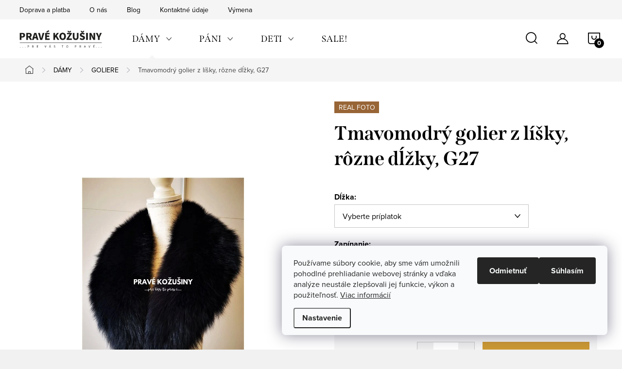

--- FILE ---
content_type: text/html; charset=utf-8
request_url: https://www.pravekozusiny.sk/goliere/golier-z-pravej-kozusiny-lisky--navy-tmavomodra-a-dalsich-38-farieb-na-vyber--80-90-100cm--g27/
body_size: 27177
content:
<!doctype html><html lang="sk" dir="ltr" class="header-background-light external-fonts-loaded"><head><meta charset="utf-8" /><meta name="viewport" content="width=device-width,initial-scale=1" /><title>Golier z pravej kožušiny</title><link rel="preconnect" href="https://cdn.myshoptet.com" /><link rel="dns-prefetch" href="https://cdn.myshoptet.com" /><link rel="preload" href="https://cdn.myshoptet.com/prj/dist/master/cms/libs/jquery/jquery-1.11.3.min.js" as="script" /><link href="https://cdn.myshoptet.com/prj/dist/master/cms/templates/frontend_templates/shared/css/font-face/source-sans-3.css" rel="stylesheet"><link href="https://cdn.myshoptet.com/prj/dist/master/cms/templates/frontend_templates/shared/css/font-face/exo-2.css" rel="stylesheet"><script>
dataLayer = [];
dataLayer.push({'shoptet' : {
    "pageId": 772,
    "pageType": "productDetail",
    "currency": "EUR",
    "currencyInfo": {
        "decimalSeparator": ",",
        "exchangeRate": 1,
        "priceDecimalPlaces": 2,
        "symbol": "\u20ac",
        "symbolLeft": 0,
        "thousandSeparator": " "
    },
    "language": "sk",
    "projectId": 514409,
    "product": {
        "id": 2893,
        "guid": "852385d2-e896-11ec-8ff1-ecf4bbd5fcf2",
        "hasVariants": false,
        "codes": [
            {
                "code": "G27-6790"
            }
        ],
        "code": "G27-6790",
        "name": "Tmavomodr\u00fd golier z l\u00ed\u0161ky, r\u00f4zne d\u013a\u017eky, G27",
        "appendix": "",
        "weight": 0,
        "currentCategory": "D\u00c1MY | GOLIERE",
        "currentCategoryGuid": "497060f6-e895-11ec-b530-ecf4bbd5fcf2",
        "defaultCategory": "D\u00c1MY | GOLIERE",
        "defaultCategoryGuid": "497060f6-e895-11ec-b530-ecf4bbd5fcf2",
        "currency": "EUR",
        "priceWithVat": 89
    },
    "stocks": [
        {
            "id": "ext",
            "title": "Sklad",
            "isDeliveryPoint": 0,
            "visibleOnEshop": 1
        }
    ],
    "cartInfo": {
        "id": null,
        "freeShipping": false,
        "freeShippingFrom": 149,
        "leftToFreeGift": {
            "formattedPrice": "0 \u20ac",
            "priceLeft": 0
        },
        "freeGift": false,
        "leftToFreeShipping": {
            "priceLeft": 149,
            "dependOnRegion": 0,
            "formattedPrice": "149 \u20ac"
        },
        "discountCoupon": [],
        "getNoBillingShippingPrice": {
            "withoutVat": 0,
            "vat": 0,
            "withVat": 0
        },
        "cartItems": [],
        "taxMode": "ORDINARY"
    },
    "cart": [],
    "customer": {
        "priceRatio": 1,
        "priceListId": 1,
        "groupId": null,
        "registered": false,
        "mainAccount": false
    }
}});
dataLayer.push({'cookie_consent' : {
    "marketing": "denied",
    "analytics": "denied"
}});
document.addEventListener('DOMContentLoaded', function() {
    shoptet.consent.onAccept(function(agreements) {
        if (agreements.length == 0) {
            return;
        }
        dataLayer.push({
            'cookie_consent' : {
                'marketing' : (agreements.includes(shoptet.config.cookiesConsentOptPersonalisation)
                    ? 'granted' : 'denied'),
                'analytics': (agreements.includes(shoptet.config.cookiesConsentOptAnalytics)
                    ? 'granted' : 'denied')
            },
            'event': 'cookie_consent'
        });
    });
});
</script>
<meta property="og:type" content="website"><meta property="og:site_name" content="pravekozusiny.sk"><meta property="og:url" content="https://www.pravekozusiny.sk/goliere/golier-z-pravej-kozusiny-lisky--navy-tmavomodra-a-dalsich-38-farieb-na-vyber--80-90-100cm--g27/"><meta property="og:title" content="Golier z pravej kožušiny"><meta name="author" content="#PRAVEKOZUSINY.SK#"><meta name="web_author" content="Shoptet.sk"><meta name="dcterms.rightsHolder" content="www.pravekozusiny.sk"><meta name="robots" content="index,follow"><meta property="og:image" content="https://cdn.myshoptet.com/usr/www.pravekozusiny.sk/user/shop/big/2893-3_tmavomodry-golier-z-lisky--rozne-dlzky--g27.jpg?651aa568"><meta property="og:description" content="Golier je nadčasový kúsok do Vášho šatníka. Naše goliere sú mimoriadne bohaté, husté a krásne sfarbené. Máme 56 farieb z líšky a 36 farieb z mývala!"><meta name="description" content="Golier je nadčasový kúsok do Vášho šatníka. Naše goliere sú mimoriadne bohaté, husté a krásne sfarbené. Máme 56 farieb z líšky a 36 farieb z mývala!"><meta property="product:price:amount" content="89"><meta property="product:price:currency" content="EUR"><style>:root {--color-primary: #cd9934;--color-primary-h: 40;--color-primary-s: 60%;--color-primary-l: 50%;--color-primary-hover: #cd9934;--color-primary-hover-h: 40;--color-primary-hover-s: 60%;--color-primary-hover-l: 50%;--color-secondary: #cd9934;--color-secondary-h: 40;--color-secondary-s: 60%;--color-secondary-l: 50%;--color-secondary-hover: #cd9934;--color-secondary-hover-h: 40;--color-secondary-hover-s: 60%;--color-secondary-hover-l: 50%;--color-tertiary: #cd9934;--color-tertiary-h: 40;--color-tertiary-s: 60%;--color-tertiary-l: 50%;--color-tertiary-hover: #cd9934;--color-tertiary-hover-h: 40;--color-tertiary-hover-s: 60%;--color-tertiary-hover-l: 50%;--color-header-background: #ffffff;--template-font: "Source Sans 3";--template-headings-font: "Exo 2";--header-background-url: url("[data-uri]");--cookies-notice-background: #F8FAFB;--cookies-notice-color: #252525;--cookies-notice-button-hover: #27263f;--cookies-notice-link-hover: #3b3a5f;--templates-update-management-preview-mode-content: "Náhľad aktualizácií šablóny je aktívny pre váš prehliadač."}</style>
    <script>var shoptet = shoptet || {};</script>
    <script src="https://cdn.myshoptet.com/prj/dist/master/shop/dist/main-3g-header.js.05f199e7fd2450312de2.js"></script>
<!-- User include --><!-- service 1047(677) html code header -->
<link rel="stylesheet preload" href="https://use.typekit.net/nxv2roq.css">
<link href="https://cdn.myshoptet.com/prj/dist/master/shop/dist/font-shoptet-11.css.62c94c7785ff2cea73b2.css" rel="stylesheet preload">
<link type="text/css" href="https://cdn.myshoptet.com/usr/paxio.myshoptet.com/user/documents/Venus/style.css?v771103" rel="stylesheet preload" media="all" />
<link href="https://cdn.myshoptet.com/usr/paxio.myshoptet.com/user/documents/blank/ikony.css?v23" rel="stylesheet preload">
<link href="https://cdn.myshoptet.com/usr/paxio.myshoptet.com/user/documents/Venus/preklady.css?v15" rel="stylesheet preload">
<link rel="stylesheet preload" href="https://cdn.myshoptet.com/usr/paxio.myshoptet.com/user/documents/Venus/Slider/slick.css" />
<link rel="stylesheet preload" href="https://cdn.myshoptet.com/usr/paxio.myshoptet.com/user/documents/Venus/Slider/slick-theme.css?v3" />
<link rel="stylesheet preload" href="https://cdn.myshoptet.com/usr/paxio.myshoptet.com/user/documents/Venus/Slider/slick-classic.css?v5" />
<meta name="theme-color" content="#000" id="theme-color"/>
<!-- api 427(81) html code header -->
<link rel="stylesheet" href="https://cdn.myshoptet.com/usr/api2.dklab.cz/user/documents/_doplnky/instagram/514409/11/514409_11.css" type="text/css" /><style>
        :root {
            --dklab-instagram-header-color: #000000;  
            --dklab-instagram-header-background: #DDDDDD;  
            --dklab-instagram-font-weight: 700;
            --dklab-instagram-font-size: 120%;
            --dklab-instagram-logoUrl: url(https://cdn.myshoptet.com/usr/api2.dklab.cz/user/documents/_doplnky/instagram/img/psaci-duha.png); 
            --dklab-instagram-logo-size-width: 88px;
            --dklab-instagram-logo-size-height: 25px;                        
            --dklab-instagram-hover-content: 0;                        
            --dklab-instagram-padding: 0px;                        
            --dklab-instagram-border-color: #888888;
            
        }
        </style>
<!-- service 427(81) html code header -->
<link rel="stylesheet" href="https://cdn.myshoptet.com/usr/api2.dklab.cz/user/documents/_doplnky/instagram/font/instagramplus.css" type="text/css" />

<!-- project html code header -->
<meta name="facebook-domain-verification" content="osl9z9j5mfcpsgbrxardxitg4lv1ea" />
<link type="text/css" id="dark-mode" rel="stylesheet preload" media="all"  href="https://cdn.myshoptet.com/usr/paxio.myshoptet.com/user/documents/Venus/venus-light.css"/>

<style>
.navigation-in ul.menu-level-3 {
	display: none !important;
	}

@media screen and (min-width: 768px){
	.navigation-in > ul > li.ext > ul > li > a {
		display: block;
		}

	.navigation-in > ul > li.ext > ul > li > div {
		padding-left: 12px;
		}

	.navigation-in > ul > li.ext > ul > li:not(.has-third-level) > div > a {
		margin-bottom: 0;
		line-height: 22px;
		height: 64px;
		display: flex;
		align-items: center;
		}
	}

@media screen and (min-width: 768px){
	.navigation-in > ul > li.ext > ul > li > div > a{
		margin-bottom: 0;
		line-height: 22px;
		height: 64px;
		display: flex;
		align-items: center;
		}
	}
</style>

<!-- Meta Pixel Code -->
<script>
!function(f,b,e,v,n,t,s)
{if(f.fbq)return;n=f.fbq=function(){n.callMethod?
n.callMethod.apply(n,arguments):n.queue.push(arguments)};
if(!f._fbq)f._fbq=n;n.push=n;n.loaded=!0;n.version='2.0';
n.queue=[];t=b.createElement(e);t.async=!0;
t.src=v;s=b.getElementsByTagName(e)[0];
s.parentNode.insertBefore(t,s)}(window, document,'script',
'https://connect.facebook.net/en_US/fbevents.js');
fbq('init', '771056843946999');
fbq('track', 'PageView');
</script>

<noscript><img height="1" width="1" style="display:none"
src="https://www.facebook.com/tr?id=771056843946999&ev=PageView&noscript=1"
/></noscript>
<!-- End Meta Pixel Code -->

<!-- MailerLite Universal -->
<script>
    (function(w,d,e,u,f,l,n){w[f]=w[f]||function(){(w[f].q=w[f].q||[])
    .push(arguments);},l=d.createElement(e),l.async=1,l.src=u,
    n=d.getElementsByTagName(e)[0],n.parentNode.insertBefore(l,n);})
    (window,document,'script','https://assets.mailerlite.com/js/universal.js','ml');
    ml('account', '574394');
</script>
<!-- End MailerLite Universal -->
<!-- /User include --><link rel="shortcut icon" href="/favicon.ico" type="image/x-icon" /><link rel="canonical" href="https://www.pravekozusiny.sk/goliere/golier-z-pravej-kozusiny-lisky--navy-tmavomodra-a-dalsich-38-farieb-na-vyber--80-90-100cm--g27/" /></head><body class="desktop id-772 in-goliere template-11 type-product type-detail one-column-body columns-3 blank-mode blank-mode-css ums_forms_redesign--off ums_a11y_category_page--on ums_discussion_rating_forms--off ums_flags_display_unification--on ums_a11y_login--on mobile-header-version-1">
        <div id="fb-root"></div>
        <script>
            window.fbAsyncInit = function() {
                FB.init({
//                    appId            : 'your-app-id',
                    autoLogAppEvents : true,
                    xfbml            : true,
                    version          : 'v19.0'
                });
            };
        </script>
        <script async defer crossorigin="anonymous" src="https://connect.facebook.net/sk_SK/sdk.js"></script>    <div class="siteCookies siteCookies--right siteCookies--light js-siteCookies" role="dialog" data-testid="cookiesPopup" data-nosnippet>
        <div class="siteCookies__form">
            <div class="siteCookies__content">
                <div class="siteCookies__text">
                    Používame súbory cookie, aby sme vám umožnili pohodlné prehliadanie webovej stránky a vďaka analýze neustále zlepšovali jej funkcie, výkon a použiteľnosť. <a href="/ochrana-osobnych-udajov/" target="_blank" rel="noopener noreferrer">Viac informácií</a>
                </div>
                <p class="siteCookies__links">
                    <button class="siteCookies__link js-cookies-settings" aria-label="Nastavenia cookies" data-testid="cookiesSettings">Nastavenie</button>
                </p>
            </div>
            <div class="siteCookies__buttonWrap">
                                    <button class="siteCookies__button js-cookiesConsentSubmit" value="reject" aria-label="Odmietnuť cookies" data-testid="buttonCookiesReject">Odmietnuť</button>
                                <button class="siteCookies__button js-cookiesConsentSubmit" value="all" aria-label="Prijať cookies" data-testid="buttonCookiesAccept">Súhlasím</button>
            </div>
        </div>
        <script>
            document.addEventListener("DOMContentLoaded", () => {
                const siteCookies = document.querySelector('.js-siteCookies');
                document.addEventListener("scroll", shoptet.common.throttle(() => {
                    const st = document.documentElement.scrollTop;
                    if (st > 1) {
                        siteCookies.classList.add('siteCookies--scrolled');
                    } else {
                        siteCookies.classList.remove('siteCookies--scrolled');
                    }
                }, 100));
            });
        </script>
    </div>
<a href="#content" class="skip-link sr-only">Prejsť na obsah</a><div class="overall-wrapper"><div class="user-action"><div class="container">
    <div class="user-action-in">
                    <div id="login" class="user-action-login popup-widget login-widget" role="dialog" aria-labelledby="loginHeading">
        <div class="popup-widget-inner">
                            <h2 id="loginHeading">Prihlásenie k vášmu účtu</h2><div id="customerLogin"><form action="/action/Customer/Login/" method="post" id="formLoginIncluded" class="csrf-enabled formLogin" data-testid="formLogin"><input type="hidden" name="referer" value="" /><div class="form-group"><div class="input-wrapper email js-validated-element-wrapper no-label"><input type="email" name="email" class="form-control" autofocus placeholder="E-mailová adresa (napr. jan@novak.sk)" data-testid="inputEmail" autocomplete="email" required /></div></div><div class="form-group"><div class="input-wrapper password js-validated-element-wrapper no-label"><input type="password" name="password" class="form-control" placeholder="Heslo" data-testid="inputPassword" autocomplete="current-password" required /><span class="no-display">Nemôžete vyplniť toto pole</span><input type="text" name="surname" value="" class="no-display" /></div></div><div class="form-group"><div class="login-wrapper"><button type="submit" class="btn btn-secondary btn-text btn-login" data-testid="buttonSubmit">Prihlásiť sa</button><div class="password-helper"><a href="/registracia/" data-testid="signup" rel="nofollow">Nová registrácia</a><a href="/klient/zabudnute-heslo/" rel="nofollow">Zabudnuté heslo</a></div></div></div><div class="social-login-buttons"><div class="social-login-buttons-divider"><span>alebo</span></div><div class="form-group"><a href="/action/Social/login/?provider=Facebook" class="login-btn facebook" rel="nofollow"><span class="login-facebook-icon"></span><strong>Prihlásiť sa cez Facebook</strong></a></div></div></form>
</div>                    </div>
    </div>

                            <div id="cart-widget" class="user-action-cart popup-widget cart-widget loader-wrapper" data-testid="popupCartWidget" role="dialog" aria-hidden="true">
    <div class="popup-widget-inner cart-widget-inner place-cart-here">
        <div class="loader-overlay">
            <div class="loader"></div>
        </div>
    </div>

    <div class="cart-widget-button">
        <a href="/kosik/" class="btn btn-conversion" id="continue-order-button" rel="nofollow" data-testid="buttonNextStep">Pokračovať do košíka</a>
    </div>
</div>
            </div>
</div>
</div><div class="top-navigation-bar" data-testid="topNavigationBar">

    <div class="container">

        <div class="top-navigation-contacts">
            <strong>Zákaznícka podpora:</strong><a href="mailto:info@pravekozusiny.sk" class="project-email" data-testid="contactboxEmail"><span>info@pravekozusiny.sk</span></a>        </div>

                            <div class="top-navigation-menu">
                <div class="top-navigation-menu-trigger"></div>
                <ul class="top-navigation-bar-menu">
                                            <li class="top-navigation-menu-item-1213">
                            <a href="/doprava-a-platba/">Doprava a platba</a>
                        </li>
                                            <li class="top-navigation-menu-item-745">
                            <a href="/o-nas/">O nás</a>
                        </li>
                                            <li class="top-navigation-menu-item-1216">
                            <a href="/blog/">Blog</a>
                        </li>
                                            <li class="top-navigation-menu-item-706">
                            <a href="/kontakt/">Kontaktné údaje</a>
                        </li>
                                            <li class="top-navigation-menu-item-712">
                            <a href="/vymena-tovaru/">Výmena tovaru</a>
                        </li>
                                            <li class="top-navigation-menu-item-709">
                            <a href="/storno-objednavky/">Storno objednávky</a>
                        </li>
                                            <li class="top-navigation-menu-item-715">
                            <a href="/vratenie-tovaru/">Vrátenie tovaru</a>
                        </li>
                                            <li class="top-navigation-menu-item-718">
                            <a href="/reklamacia-tovaru/">Reklamácia tovaru</a>
                        </li>
                                    </ul>
                <ul class="top-navigation-bar-menu-helper"></ul>
            </div>
        
        <div class="top-navigation-tools">
            <div class="responsive-tools">
                <a href="#" class="toggle-window" data-target="search" aria-label="Hľadať" data-testid="linkSearchIcon"></a>
                                                            <a href="#" class="toggle-window" data-target="login"></a>
                                                    <a href="#" class="toggle-window" data-target="navigation" aria-label="Menu" data-testid="hamburgerMenu"></a>
            </div>
                        <button class="top-nav-button top-nav-button-login toggle-window" type="button" data-target="login" aria-haspopup="dialog" aria-controls="login" aria-expanded="false" data-testid="signin"><span>Prihlásenie</span></button>        </div>

    </div>

</div>
<header id="header"><div class="container navigation-wrapper">
    <div class="header-top">
        <div class="site-name-wrapper">
            <div class="site-name"><a href="/" data-testid="linkWebsiteLogo"><img src="https://cdn.myshoptet.com/usr/www.pravekozusiny.sk/user/logos/logo_set.png" alt="#PRAVEKOZUSINY.SK#" fetchpriority="low" /></a></div>        </div>
        <div class="search" itemscope itemtype="https://schema.org/WebSite">
            <meta itemprop="headline" content="GOLIERE"/><meta itemprop="url" content="https://www.pravekozusiny.sk"/><meta itemprop="text" content="Golier je nadčasový kúsok do Vášho šatníka. Naše goliere sú mimoriadne bohaté, husté a krásne sfarbené. Máme 56 farieb z líšky a 36 farieb z mývala!"/>            <form action="/action/ProductSearch/prepareString/" method="post"
    id="formSearchForm" class="search-form compact-form js-search-main"
    itemprop="potentialAction" itemscope itemtype="https://schema.org/SearchAction" data-testid="searchForm">
    <fieldset>
        <meta itemprop="target"
            content="https://www.pravekozusiny.sk/vyhladavanie/?string={string}"/>
        <input type="hidden" name="language" value="sk"/>
        
            
<input
    type="search"
    name="string"
        class="query-input form-control search-input js-search-input"
    placeholder="Napíšte, čo hľadáte"
    autocomplete="off"
    required
    itemprop="query-input"
    aria-label="Vyhľadávanie"
    data-testid="searchInput"
>
            <button type="submit" class="btn btn-default" data-testid="searchBtn">Hľadať</button>
        
    </fieldset>
</form>
        </div>
        <div class="navigation-buttons">
                
    <a href="/kosik/" class="btn btn-icon toggle-window cart-count" data-target="cart" data-hover="true" data-redirect="true" data-testid="headerCart" rel="nofollow" aria-haspopup="dialog" aria-expanded="false" aria-controls="cart-widget">
        
                <span class="sr-only">Nákupný košík</span>
        
            <span class="cart-price visible-lg-inline-block" data-testid="headerCartPrice">
                                    Prázdny košík                            </span>
        
    
            </a>
        </div>
    </div>
    <nav id="navigation" aria-label="Hlavné menu" data-collapsible="true"><div class="navigation-in menu"><ul class="menu-level-1" role="menubar" data-testid="headerMenuItems"><li class="menu-item-1159 ext" role="none"><a href="/damy/" data-testid="headerMenuItem" role="menuitem" aria-haspopup="true" aria-expanded="false"><b>DÁMY</b><span class="submenu-arrow"></span></a><ul class="menu-level-2" aria-label="DÁMY" tabindex="-1" role="menu"><li class="menu-item-1177" role="none"><a href="/bolerka-2/" class="menu-image" data-testid="headerMenuItem" tabindex="-1" aria-hidden="true"><img src="data:image/svg+xml,%3Csvg%20width%3D%22140%22%20height%3D%22100%22%20xmlns%3D%22http%3A%2F%2Fwww.w3.org%2F2000%2Fsvg%22%3E%3C%2Fsvg%3E" alt="" aria-hidden="true" width="140" height="100"  data-src="https://cdn.myshoptet.com/usr/www.pravekozusiny.sk/user/categories/thumb/bolerko_-_kratky_kabatik_z_mongolskej_ovce.jpg" fetchpriority="low" /></a><div><a href="/bolerka-2/" data-testid="headerMenuItem" role="menuitem"><span>BOLÉRKA</span></a>
                        </div></li><li class="menu-item-877" role="none"><a href="/brmbolce/" class="menu-image" data-testid="headerMenuItem" tabindex="-1" aria-hidden="true"><img src="data:image/svg+xml,%3Csvg%20width%3D%22140%22%20height%3D%22100%22%20xmlns%3D%22http%3A%2F%2Fwww.w3.org%2F2000%2Fsvg%22%3E%3C%2Fsvg%3E" alt="" aria-hidden="true" width="140" height="100"  data-src="https://cdn.myshoptet.com/usr/www.pravekozusiny.sk/user/categories/thumb/brmbolec_z_pravej_kozusiny.png" fetchpriority="low" /></a><div><a href="/brmbolce/" data-testid="headerMenuItem" role="menuitem"><span>BRMBOLCE</span></a>
                        </div></li><li class="menu-item-961" role="none"><a href="/celenky/" class="menu-image" data-testid="headerMenuItem" tabindex="-1" aria-hidden="true"><img src="data:image/svg+xml,%3Csvg%20width%3D%22140%22%20height%3D%22100%22%20xmlns%3D%22http%3A%2F%2Fwww.w3.org%2F2000%2Fsvg%22%3E%3C%2Fsvg%3E" alt="" aria-hidden="true" width="140" height="100"  data-src="https://cdn.myshoptet.com/usr/www.pravekozusiny.sk/user/categories/thumb/kozusinova_celenka.jpg" fetchpriority="low" /></a><div><a href="/celenky/" data-testid="headerMenuItem" role="menuitem"><span>ČELENKY FAV</span></a>
                        </div></li><li class="menu-item-775" role="none"><a href="/ciapky/" class="menu-image" data-testid="headerMenuItem" tabindex="-1" aria-hidden="true"><img src="data:image/svg+xml,%3Csvg%20width%3D%22140%22%20height%3D%22100%22%20xmlns%3D%22http%3A%2F%2Fwww.w3.org%2F2000%2Fsvg%22%3E%3C%2Fsvg%3E" alt="" aria-hidden="true" width="140" height="100"  data-src="https://cdn.myshoptet.com/usr/www.pravekozusiny.sk/user/categories/thumb/ciapka_z_pravej_kozusiny.jpg" fetchpriority="low" /></a><div><a href="/ciapky/" data-testid="headerMenuItem" role="menuitem"><span>ČIAPKY FAV</span></a>
                        </div></li><li class="menu-item-772 active" role="none"><a href="/goliere/" class="menu-image" data-testid="headerMenuItem" tabindex="-1" aria-hidden="true"><img src="data:image/svg+xml,%3Csvg%20width%3D%22140%22%20height%3D%22100%22%20xmlns%3D%22http%3A%2F%2Fwww.w3.org%2F2000%2Fsvg%22%3E%3C%2Fsvg%3E" alt="" aria-hidden="true" width="140" height="100"  data-src="https://cdn.myshoptet.com/usr/www.pravekozusiny.sk/user/categories/thumb/biely_golier_z_pravej_kozusiny.jpg" fetchpriority="low" /></a><div><a href="/goliere/" data-testid="headerMenuItem" role="menuitem"><span>GOLIERE FAV</span></a>
                        </div></li><li class="menu-item-1171 has-third-level" role="none"><a href="/kabaty-2/" class="menu-image" data-testid="headerMenuItem" tabindex="-1" aria-hidden="true"><img src="data:image/svg+xml,%3Csvg%20width%3D%22140%22%20height%3D%22100%22%20xmlns%3D%22http%3A%2F%2Fwww.w3.org%2F2000%2Fsvg%22%3E%3C%2Fsvg%3E" alt="" aria-hidden="true" width="140" height="100"  data-src="https://cdn.myshoptet.com/usr/www.pravekozusiny.sk/user/categories/thumb/damsky_kozuch-2.jpg" fetchpriority="low" /></a><div><a href="/kabaty-2/" data-testid="headerMenuItem" role="menuitem"><span>KABÁTY, KOŽUCHY, BUNDY FAV</span></a>
                                                    <ul class="menu-level-3" role="menu">
                                                                    <li class="menu-item-1267" role="none">
                                        <a href="/denimove/" data-testid="headerMenuItem" role="menuitem">
                                            Denimové bundy</a>,                                    </li>
                                                                    <li class="menu-item-1252" role="none">
                                        <a href="/dubenaky--baranceky/" data-testid="headerMenuItem" role="menuitem">
                                            Dubeňáky (barančeky)</a>,                                    </li>
                                                                    <li class="menu-item-1261" role="none">
                                        <a href="/z-peria/" data-testid="headerMenuItem" role="menuitem">
                                            Kabátiky z peria</a>,                                    </li>
                                                                    <li class="menu-item-1246" role="none">
                                        <a href="/kozene-bundy/" data-testid="headerMenuItem" role="menuitem">
                                            Kožené bundy a trenchcoaty FAV</a>,                                    </li>
                                                                    <li class="menu-item-1249" role="none">
                                        <a href="/kozuchy-2/" data-testid="headerMenuItem" role="menuitem">
                                            Kožuchy</a>,                                    </li>
                                                                    <li class="menu-item-1272" role="none">
                                        <a href="/kozuchy-z-praveho--myvala-psika-medvedikoviteho/" data-testid="headerMenuItem" role="menuitem">
                                            Kožuchy z pravého &quot;mývala&quot; (psíka medvedíkovitého)</a>,                                    </li>
                                                                    <li class="menu-item-1275" role="none">
                                        <a href="/kozuchy-z-praveho-kralika/" data-testid="headerMenuItem" role="menuitem">
                                            Kožuchy z pravého králika</a>,                                    </li>
                                                                    <li class="menu-item-1269" role="none">
                                        <a href="/kozuchy-z-pravej-lisky/" data-testid="headerMenuItem" role="menuitem">
                                            Kožuchy z pravej líšky</a>,                                    </li>
                                                                    <li class="menu-item-1278" role="none">
                                        <a href="/kozuchy-z-pravej-mongolskej-ovce/" data-testid="headerMenuItem" role="menuitem">
                                            Kožuchy z pravej mongolskej ovce</a>,                                    </li>
                                                                    <li class="menu-item-1264" role="none">
                                        <a href="/paperove/" data-testid="headerMenuItem" role="menuitem">
                                            Páperové bundy</a>,                                    </li>
                                                                    <li class="menu-item-1258" role="none">
                                        <a href="/vlnene-prechodne-kabaty/" data-testid="headerMenuItem" role="menuitem">
                                            Prechodné vlnené kabáty FAV</a>,                                    </li>
                                                                    <li class="menu-item-1255" role="none">
                                        <a href="/teddy/" data-testid="headerMenuItem" role="menuitem">
                                            Teddy kabáty</a>                                    </li>
                                                            </ul>
                        </div></li><li class="menu-item-1000" role="none"><a href="/kabelky/" class="menu-image" data-testid="headerMenuItem" tabindex="-1" aria-hidden="true"><img src="data:image/svg+xml,%3Csvg%20width%3D%22140%22%20height%3D%22100%22%20xmlns%3D%22http%3A%2F%2Fwww.w3.org%2F2000%2Fsvg%22%3E%3C%2Fsvg%3E" alt="" aria-hidden="true" width="140" height="100"  data-src="https://cdn.myshoptet.com/usr/www.pravekozusiny.sk/user/categories/thumb/cierna_mini_kabelka.jpg" fetchpriority="low" /></a><div><a href="/kabelky/" data-testid="headerMenuItem" role="menuitem"><span>KABELKY</span></a>
                        </div></li><li class="menu-item-1180 has-third-level" role="none"><a href="/lemy-na-kapucne-2/" class="menu-image" data-testid="headerMenuItem" tabindex="-1" aria-hidden="true"><img src="data:image/svg+xml,%3Csvg%20width%3D%22140%22%20height%3D%22100%22%20xmlns%3D%22http%3A%2F%2Fwww.w3.org%2F2000%2Fsvg%22%3E%3C%2Fsvg%3E" alt="" aria-hidden="true" width="140" height="100"  data-src="https://cdn.myshoptet.com/usr/www.pravekozusiny.sk/user/categories/thumb/kozusina_na_kapucnu.png" fetchpriority="low" /></a><div><a href="/lemy-na-kapucne-2/" data-testid="headerMenuItem" role="menuitem"><span>LEMY NA KAPUCNE FAV</span></a>
                                                    <ul class="menu-level-3" role="menu">
                                                                    <li class="menu-item-922" role="none">
                                        <a href="/lemy-na-kapucne-strihane-do-obluka/" data-testid="headerMenuItem" role="menuitem">
                                            Oblúkové lemy</a>,                                    </li>
                                                                    <li class="menu-item-808" role="none">
                                        <a href="/lemy-na-kapucne-strihane-ako-rovny-pas-kozusiny-plna-sirka/" data-testid="headerMenuItem" role="menuitem">
                                            Rovný pás - plná šírka</a>,                                    </li>
                                                                    <li class="menu-item-1024" role="none">
                                        <a href="/lemy-na-kapucne-strihane-ako-rovny-pas-kozusiny-polovicna-sirka/" data-testid="headerMenuItem" role="menuitem">
                                            Rovný pás - polovičná šírka</a>                                    </li>
                                                            </ul>
                        </div></li><li class="menu-item-796" role="none"><a href="/manzety/" class="menu-image" data-testid="headerMenuItem" tabindex="-1" aria-hidden="true"><img src="data:image/svg+xml,%3Csvg%20width%3D%22140%22%20height%3D%22100%22%20xmlns%3D%22http%3A%2F%2Fwww.w3.org%2F2000%2Fsvg%22%3E%3C%2Fsvg%3E" alt="" aria-hidden="true" width="140" height="100"  data-src="https://cdn.myshoptet.com/usr/www.pravekozusiny.sk/user/categories/thumb/kozusina_na_rukavy.jpg" fetchpriority="low" /></a><div><a href="/manzety/" data-testid="headerMenuItem" role="menuitem"><span>MANŽETY</span></a>
                        </div></li><li class="menu-item-1239" role="none"><a href="/mikiny/" class="menu-image" data-testid="headerMenuItem" tabindex="-1" aria-hidden="true"><img src="data:image/svg+xml,%3Csvg%20width%3D%22140%22%20height%3D%22100%22%20xmlns%3D%22http%3A%2F%2Fwww.w3.org%2F2000%2Fsvg%22%3E%3C%2Fsvg%3E" alt="" aria-hidden="true" width="140" height="100"  data-src="https://cdn.myshoptet.com/usr/www.pravekozusiny.sk/user/categories/thumb/10.png" fetchpriority="low" /></a><div><a href="/mikiny/" data-testid="headerMenuItem" role="menuitem"><span>MIKINY</span></a>
                        </div></li><li class="menu-item-1222" role="none"><a href="/navleky-na-nohy/" class="menu-image" data-testid="headerMenuItem" tabindex="-1" aria-hidden="true"><img src="data:image/svg+xml,%3Csvg%20width%3D%22140%22%20height%3D%22100%22%20xmlns%3D%22http%3A%2F%2Fwww.w3.org%2F2000%2Fsvg%22%3E%3C%2Fsvg%3E" alt="" aria-hidden="true" width="140" height="100"  data-src="https://cdn.myshoptet.com/usr/www.pravekozusiny.sk/user/categories/thumb/kozusina_na_topanky.jpg" fetchpriority="low" /></a><div><a href="/navleky-na-nohy/" data-testid="headerMenuItem" role="menuitem"><span>NÁVLEKY NA TOPÁNKY</span></a>
                        </div></li><li class="menu-item-1231" role="none"><a href="/nohavice/" class="menu-image" data-testid="headerMenuItem" tabindex="-1" aria-hidden="true"><img src="data:image/svg+xml,%3Csvg%20width%3D%22140%22%20height%3D%22100%22%20xmlns%3D%22http%3A%2F%2Fwww.w3.org%2F2000%2Fsvg%22%3E%3C%2Fsvg%3E" alt="" aria-hidden="true" width="140" height="100"  data-src="https://cdn.myshoptet.com/usr/www.pravekozusiny.sk/user/categories/thumb/hnede_damske_kozene_sortky.jpg" fetchpriority="low" /></a><div><a href="/nohavice/" data-testid="headerMenuItem" role="menuitem"><span>NOHAVICE</span></a>
                        </div></li><li class="menu-item-919 has-third-level" role="none"><a href="/obuv/" class="menu-image" data-testid="headerMenuItem" tabindex="-1" aria-hidden="true"><img src="data:image/svg+xml,%3Csvg%20width%3D%22140%22%20height%3D%22100%22%20xmlns%3D%22http%3A%2F%2Fwww.w3.org%2F2000%2Fsvg%22%3E%3C%2Fsvg%3E" alt="" aria-hidden="true" width="140" height="100"  data-src="https://cdn.myshoptet.com/usr/www.pravekozusiny.sk/user/categories/thumb/cervene_slapky.jpg" fetchpriority="low" /></a><div><a href="/obuv/" data-testid="headerMenuItem" role="menuitem"><span>OBUV</span></a>
                                                    <ul class="menu-level-3" role="menu">
                                                                    <li class="menu-item-811" role="none">
                                        <a href="/klasicke--nizke-slapky/" data-testid="headerMenuItem" role="menuitem">
                                            Klasické, nízke šľapky</a>,                                    </li>
                                                                    <li class="menu-item-1147" role="none">
                                        <a href="/luxusne-slapky-s-pravou-norkou/" data-testid="headerMenuItem" role="menuitem">
                                            Luxusné šľapky s norkou</a>,                                    </li>
                                                                    <li class="menu-item-1060" role="none">
                                        <a href="/slapky-na-platforme/" data-testid="headerMenuItem" role="menuitem">
                                            Šlapky na platforme</a>,                                    </li>
                                                                    <li class="menu-item-1063" role="none">
                                        <a href="/slapky-na-podpatku/" data-testid="headerMenuItem" role="menuitem">
                                            Šlapky na podpätku</a>                                    </li>
                                                            </ul>
                        </div></li><li class="menu-item-1186" role="none"><a href="/ohrievac-ruk-2/" class="menu-image" data-testid="headerMenuItem" tabindex="-1" aria-hidden="true"><img src="data:image/svg+xml,%3Csvg%20width%3D%22140%22%20height%3D%22100%22%20xmlns%3D%22http%3A%2F%2Fwww.w3.org%2F2000%2Fsvg%22%3E%3C%2Fsvg%3E" alt="" aria-hidden="true" width="140" height="100"  data-src="https://cdn.myshoptet.com/usr/www.pravekozusiny.sk/user/categories/thumb/rukavnik_na_ruky.jpg" fetchpriority="low" /></a><div><a href="/ohrievac-ruk-2/" data-testid="headerMenuItem" role="menuitem"><span>OHRIEVAČ RÚK</span></a>
                        </div></li><li class="menu-item-784" role="none"><a href="/pelerinky/" class="menu-image" data-testid="headerMenuItem" tabindex="-1" aria-hidden="true"><img src="data:image/svg+xml,%3Csvg%20width%3D%22140%22%20height%3D%22100%22%20xmlns%3D%22http%3A%2F%2Fwww.w3.org%2F2000%2Fsvg%22%3E%3C%2Fsvg%3E" alt="" aria-hidden="true" width="140" height="100"  data-src="https://cdn.myshoptet.com/usr/www.pravekozusiny.sk/user/categories/thumb/paletko.jpg" fetchpriority="low" /></a><div><a href="/pelerinky/" data-testid="headerMenuItem" role="menuitem"><span>PELERÍNKY, PALETKÁ</span></a>
                        </div></li><li class="menu-item-790" role="none"><a href="/ponca/" class="menu-image" data-testid="headerMenuItem" tabindex="-1" aria-hidden="true"><img src="data:image/svg+xml,%3Csvg%20width%3D%22140%22%20height%3D%22100%22%20xmlns%3D%22http%3A%2F%2Fwww.w3.org%2F2000%2Fsvg%22%3E%3C%2Fsvg%3E" alt="" aria-hidden="true" width="140" height="100"  data-src="https://cdn.myshoptet.com/usr/www.pravekozusiny.sk/user/categories/thumb/kozusinove_damske_ponco_cierne.jpg" fetchpriority="low" /></a><div><a href="/ponca/" data-testid="headerMenuItem" role="menuitem"><span>PONČÁ</span></a>
                        </div></li><li class="menu-item-760" role="none"><a href="/privesky/" class="menu-image" data-testid="headerMenuItem" tabindex="-1" aria-hidden="true"><img src="data:image/svg+xml,%3Csvg%20width%3D%22140%22%20height%3D%22100%22%20xmlns%3D%22http%3A%2F%2Fwww.w3.org%2F2000%2Fsvg%22%3E%3C%2Fsvg%3E" alt="" aria-hidden="true" width="140" height="100"  data-src="https://cdn.myshoptet.com/usr/www.pravekozusiny.sk/user/categories/thumb/privesok_kozusinovy_na_kabelku.jpg" fetchpriority="low" /></a><div><a href="/privesky/" data-testid="headerMenuItem" role="menuitem"><span>PRÍVESKY</span></a>
                        </div></li><li class="menu-item-814" role="none"><a href="/rukavice/" class="menu-image" data-testid="headerMenuItem" tabindex="-1" aria-hidden="true"><img src="data:image/svg+xml,%3Csvg%20width%3D%22140%22%20height%3D%22100%22%20xmlns%3D%22http%3A%2F%2Fwww.w3.org%2F2000%2Fsvg%22%3E%3C%2Fsvg%3E" alt="" aria-hidden="true" width="140" height="100"  data-src="https://cdn.myshoptet.com/usr/www.pravekozusiny.sk/user/categories/thumb/rukavice_s_kozusinou.jpg" fetchpriority="low" /></a><div><a href="/rukavice/" data-testid="headerMenuItem" role="menuitem"><span>RUKAVICE FAV</span></a>
                        </div></li><li class="menu-item-820" role="none"><a href="/sety/" class="menu-image" data-testid="headerMenuItem" tabindex="-1" aria-hidden="true"><img src="data:image/svg+xml,%3Csvg%20width%3D%22140%22%20height%3D%22100%22%20xmlns%3D%22http%3A%2F%2Fwww.w3.org%2F2000%2Fsvg%22%3E%3C%2Fsvg%3E" alt="" aria-hidden="true" width="140" height="100"  data-src="https://cdn.myshoptet.com/usr/www.pravekozusiny.sk/user/categories/thumb/golier_a_manzety_z_lisky.jpg" fetchpriority="low" /></a><div><a href="/sety/" data-testid="headerMenuItem" role="menuitem"><span>SETY</span></a>
                        </div></li><li class="menu-item-907" role="none"><a href="/sukne/" class="menu-image" data-testid="headerMenuItem" tabindex="-1" aria-hidden="true"><img src="data:image/svg+xml,%3Csvg%20width%3D%22140%22%20height%3D%22100%22%20xmlns%3D%22http%3A%2F%2Fwww.w3.org%2F2000%2Fsvg%22%3E%3C%2Fsvg%3E" alt="" aria-hidden="true" width="140" height="100"  data-src="https://cdn.myshoptet.com/usr/www.pravekozusiny.sk/user/categories/thumb/cierna_kozena_damska_sukna_a_sortky_v_jednom-1.jpg" fetchpriority="low" /></a><div><a href="/sukne/" data-testid="headerMenuItem" role="menuitem"><span>SUKNE</span></a>
                        </div></li><li class="menu-item-841 has-third-level" role="none"><a href="/svetre--kardigany/" class="menu-image" data-testid="headerMenuItem" tabindex="-1" aria-hidden="true"><img src="data:image/svg+xml,%3Csvg%20width%3D%22140%22%20height%3D%22100%22%20xmlns%3D%22http%3A%2F%2Fwww.w3.org%2F2000%2Fsvg%22%3E%3C%2Fsvg%3E" alt="" aria-hidden="true" width="140" height="100"  data-src="https://cdn.myshoptet.com/usr/www.pravekozusiny.sk/user/categories/thumb/hnedy_s_myvalom.jpg" fetchpriority="low" /></a><div><a href="/svetre--kardigany/" data-testid="headerMenuItem" role="menuitem"><span>SVETRE, KARDIGÁNY, PULÓVRE</span></a>
                                                    <ul class="menu-level-3" role="menu">
                                                                    <li class="menu-item-1286" role="none">
                                        <a href="/kardigany--bez-zapinania/" data-testid="headerMenuItem" role="menuitem">
                                            KARDIGÁNY (bez zapínania)</a>,                                    </li>
                                                                    <li class="menu-item-1289" role="none">
                                        <a href="/pulovre--cez-hlavu/" data-testid="headerMenuItem" role="menuitem">
                                            PULÓVRE (cez hlavu)</a>,                                    </li>
                                                                    <li class="menu-item-1283" role="none">
                                        <a href="/svetre--so-zapinanim/" data-testid="headerMenuItem" role="menuitem">
                                            SVETRE (so zapínaním)</a>                                    </li>
                                                            </ul>
                        </div></li><li class="menu-item-793" role="none"><a href="/saly/" class="menu-image" data-testid="headerMenuItem" tabindex="-1" aria-hidden="true"><img src="data:image/svg+xml,%3Csvg%20width%3D%22140%22%20height%3D%22100%22%20xmlns%3D%22http%3A%2F%2Fwww.w3.org%2F2000%2Fsvg%22%3E%3C%2Fsvg%3E" alt="" aria-hidden="true" width="140" height="100"  data-src="https://cdn.myshoptet.com/usr/www.pravekozusiny.sk/user/categories/thumb/bordovy_damsky_sal.jpg" fetchpriority="low" /></a><div><a href="/saly/" data-testid="headerMenuItem" role="menuitem"><span>ŠÁLY</span></a>
                        </div></li><li class="menu-item-1138" role="none"><a href="/saty/" class="menu-image" data-testid="headerMenuItem" tabindex="-1" aria-hidden="true"><img src="data:image/svg+xml,%3Csvg%20width%3D%22140%22%20height%3D%22100%22%20xmlns%3D%22http%3A%2F%2Fwww.w3.org%2F2000%2Fsvg%22%3E%3C%2Fsvg%3E" alt="" aria-hidden="true" width="140" height="100"  data-src="https://cdn.myshoptet.com/usr/www.pravekozusiny.sk/user/categories/thumb/cierne_saty_s_perim.jpg" fetchpriority="low" /></a><div><a href="/saty/" data-testid="headerMenuItem" role="menuitem"><span>ŠATY</span></a>
                        </div></li><li class="menu-item-865" role="none"><a href="/stoly/" class="menu-image" data-testid="headerMenuItem" tabindex="-1" aria-hidden="true"><img src="data:image/svg+xml,%3Csvg%20width%3D%22140%22%20height%3D%22100%22%20xmlns%3D%22http%3A%2F%2Fwww.w3.org%2F2000%2Fsvg%22%3E%3C%2Fsvg%3E" alt="" aria-hidden="true" width="140" height="100"  data-src="https://cdn.myshoptet.com/usr/www.pravekozusiny.sk/user/categories/thumb/norkova_stola.jpg" fetchpriority="low" /></a><div><a href="/stoly/" data-testid="headerMenuItem" role="menuitem"><span>ŠTÓLY</span></a>
                        </div></li><li class="menu-item-1135" role="none"><a href="/topy/" class="menu-image" data-testid="headerMenuItem" tabindex="-1" aria-hidden="true"><img src="data:image/svg+xml,%3Csvg%20width%3D%22140%22%20height%3D%22100%22%20xmlns%3D%22http%3A%2F%2Fwww.w3.org%2F2000%2Fsvg%22%3E%3C%2Fsvg%3E" alt="" aria-hidden="true" width="140" height="100"  data-src="https://cdn.myshoptet.com/usr/www.pravekozusiny.sk/user/categories/thumb/top_z_peria.jpg" fetchpriority="low" /></a><div><a href="/topy/" data-testid="headerMenuItem" role="menuitem"><span>TOPY</span></a>
                        </div></li><li class="menu-item-847" role="none"><a href="/uska/" class="menu-image" data-testid="headerMenuItem" tabindex="-1" aria-hidden="true"><img src="data:image/svg+xml,%3Csvg%20width%3D%22140%22%20height%3D%22100%22%20xmlns%3D%22http%3A%2F%2Fwww.w3.org%2F2000%2Fsvg%22%3E%3C%2Fsvg%3E" alt="" aria-hidden="true" width="140" height="100"  data-src="https://cdn.myshoptet.com/usr/www.pravekozusiny.sk/user/categories/thumb/cierne_kozusinove_uska.jpg" fetchpriority="low" /></a><div><a href="/uska/" data-testid="headerMenuItem" role="menuitem"><span>UŠKÁ FAV</span></a>
                        </div></li><li class="menu-item-1189 has-third-level" role="none"><a href="/vesty/" class="menu-image" data-testid="headerMenuItem" tabindex="-1" aria-hidden="true"><img src="data:image/svg+xml,%3Csvg%20width%3D%22140%22%20height%3D%22100%22%20xmlns%3D%22http%3A%2F%2Fwww.w3.org%2F2000%2Fsvg%22%3E%3C%2Fsvg%3E" alt="" aria-hidden="true" width="140" height="100"  data-src="https://cdn.myshoptet.com/usr/www.pravekozusiny.sk/user/categories/thumb/vesta_damska.jpg" fetchpriority="low" /></a><div><a href="/vesty/" data-testid="headerMenuItem" role="menuitem"><span>VESTY FAV</span></a>
                                                    <ul class="menu-level-3" role="menu">
                                                                    <li class="menu-item-826" role="none">
                                        <a href="/vesty-s-dlzkou-100cm/" data-testid="headerMenuItem" role="menuitem">
                                            Vesty s dĺžkou 100cm</a>,                                    </li>
                                                                    <li class="menu-item-904" role="none">
                                        <a href="/vesty-s-dlzkou-110cm-2/" data-testid="headerMenuItem" role="menuitem">
                                            Vesty s dĺžkou 110cm</a>,                                    </li>
                                                                    <li class="menu-item-832" role="none">
                                        <a href="/vesty-s-dlzkou-50cm/" data-testid="headerMenuItem" role="menuitem">
                                            Vesty s dĺžkou 50cm</a>,                                    </li>
                                                                    <li class="menu-item-835" role="none">
                                        <a href="/vesty-s-dlzkou-60cm/" data-testid="headerMenuItem" role="menuitem">
                                            Vesty s dĺžkou 60cm</a>,                                    </li>
                                                                    <li class="menu-item-805" role="none">
                                        <a href="/vesty-s-dlzkou-70cm/" data-testid="headerMenuItem" role="menuitem">
                                            Vesty s dĺžkou 70cm</a>,                                    </li>
                                                                    <li class="menu-item-844" role="none">
                                        <a href="/vesty-s-dlzkou-80cm/" data-testid="headerMenuItem" role="menuitem">
                                            Vesty s dĺžkou 80cm</a>,                                    </li>
                                                                    <li class="menu-item-868" role="none">
                                        <a href="/vesty-s-dlzkou-90cm/" data-testid="headerMenuItem" role="menuitem">
                                            Vesty s dĺžkou 90cm</a>                                    </li>
                                                            </ul>
                        </div></li><li class="menu-item-1006 has-third-level" role="none"><a href="/vlasove-doplnky/" class="menu-image" data-testid="headerMenuItem" tabindex="-1" aria-hidden="true"><img src="data:image/svg+xml,%3Csvg%20width%3D%22140%22%20height%3D%22100%22%20xmlns%3D%22http%3A%2F%2Fwww.w3.org%2F2000%2Fsvg%22%3E%3C%2Fsvg%3E" alt="" aria-hidden="true" width="140" height="100"  data-src="https://cdn.myshoptet.com/usr/www.pravekozusiny.sk/user/categories/thumb/gumicka_do_vlasov.jpg" fetchpriority="low" /></a><div><a href="/vlasove-doplnky/" data-testid="headerMenuItem" role="menuitem"><span>VLASOVÉ DOPLNKY</span></a>
                                                    <ul class="menu-level-3" role="menu">
                                                                    <li class="menu-item-1192" role="none">
                                        <a href="/celenky-3/" data-testid="headerMenuItem" role="menuitem">
                                            Čelenky</a>,                                    </li>
                                                                    <li class="menu-item-1009" role="none">
                                        <a href="/gumicky-do-vlasov/" data-testid="headerMenuItem" role="menuitem">
                                            Gumičky do vlasov</a>                                    </li>
                                                            </ul>
                        </div></li><li class="menu-item-1051" role="none"><a href="/vrecka/" class="menu-image" data-testid="headerMenuItem" tabindex="-1" aria-hidden="true"><img src="data:image/svg+xml,%3Csvg%20width%3D%22140%22%20height%3D%22100%22%20xmlns%3D%22http%3A%2F%2Fwww.w3.org%2F2000%2Fsvg%22%3E%3C%2Fsvg%3E" alt="" aria-hidden="true" width="140" height="100"  data-src="https://cdn.myshoptet.com/usr/www.pravekozusiny.sk/user/categories/thumb/knvr.jpg" fetchpriority="low" /></a><div><a href="/vrecka/" data-testid="headerMenuItem" role="menuitem"><span>VRECKÁ</span></a>
                        </div></li></ul></li>
<li class="menu-item-1162 ext" role="none"><a href="/pani/" data-testid="headerMenuItem" role="menuitem" aria-haspopup="true" aria-expanded="false"><b>PÁNI</b><span class="submenu-arrow"></span></a><ul class="menu-level-2" aria-label="PÁNI" tabindex="-1" role="menu"><li class="menu-item-871" role="none"><a href="/panske-ciapky-2/" class="menu-image" data-testid="headerMenuItem" tabindex="-1" aria-hidden="true"><img src="data:image/svg+xml,%3Csvg%20width%3D%22140%22%20height%3D%22100%22%20xmlns%3D%22http%3A%2F%2Fwww.w3.org%2F2000%2Fsvg%22%3E%3C%2Fsvg%3E" alt="" aria-hidden="true" width="140" height="100"  data-src="https://cdn.myshoptet.com/usr/www.pravekozusiny.sk/user/categories/thumb/panska_kozena_ciapka.jpg" fetchpriority="low" /></a><div><a href="/panske-ciapky-2/" data-testid="headerMenuItem" role="menuitem"><span>PÁNSKE ČIAPKY</span></a>
                        </div></li><li class="menu-item-823" role="none"><a href="/panske-kozusinove-saly-2/" class="menu-image" data-testid="headerMenuItem" tabindex="-1" aria-hidden="true"><img src="data:image/svg+xml,%3Csvg%20width%3D%22140%22%20height%3D%22100%22%20xmlns%3D%22http%3A%2F%2Fwww.w3.org%2F2000%2Fsvg%22%3E%3C%2Fsvg%3E" alt="" aria-hidden="true" width="140" height="100"  data-src="https://cdn.myshoptet.com/usr/www.pravekozusiny.sk/user/categories/thumb/hnedy_pansky_sal.jpg" fetchpriority="low" /></a><div><a href="/panske-kozusinove-saly-2/" data-testid="headerMenuItem" role="menuitem"><span>PÁNSKE KOŽUŠINOVÉ ŠÁLY</span></a>
                        </div></li><li class="menu-item-967" role="none"><a href="/panske-lemy-na-kapucne/" class="menu-image" data-testid="headerMenuItem" tabindex="-1" aria-hidden="true"><img src="data:image/svg+xml,%3Csvg%20width%3D%22140%22%20height%3D%22100%22%20xmlns%3D%22http%3A%2F%2Fwww.w3.org%2F2000%2Fsvg%22%3E%3C%2Fsvg%3E" alt="" aria-hidden="true" width="140" height="100"  data-src="https://cdn.myshoptet.com/usr/www.pravekozusiny.sk/user/categories/thumb/kozusina_na_pansku_kapucnu.jpg" fetchpriority="low" /></a><div><a href="/panske-lemy-na-kapucne/" data-testid="headerMenuItem" role="menuitem"><span>PÁNSKE LEMY NA KAPUCNE</span></a>
                        </div></li><li class="menu-item-853" role="none"><a href="/panske-rukavice/" class="menu-image" data-testid="headerMenuItem" tabindex="-1" aria-hidden="true"><img src="data:image/svg+xml,%3Csvg%20width%3D%22140%22%20height%3D%22100%22%20xmlns%3D%22http%3A%2F%2Fwww.w3.org%2F2000%2Fsvg%22%3E%3C%2Fsvg%3E" alt="" aria-hidden="true" width="140" height="100"  data-src="https://cdn.myshoptet.com/usr/www.pravekozusiny.sk/user/categories/thumb/panske_rukavice.jpg" fetchpriority="low" /></a><div><a href="/panske-rukavice/" data-testid="headerMenuItem" role="menuitem"><span>PÁNSKE RUKAVICE</span></a>
                        </div></li><li class="menu-item-1225" role="none"><a href="/panske-tasky/" class="menu-image" data-testid="headerMenuItem" tabindex="-1" aria-hidden="true"><img src="data:image/svg+xml,%3Csvg%20width%3D%22140%22%20height%3D%22100%22%20xmlns%3D%22http%3A%2F%2Fwww.w3.org%2F2000%2Fsvg%22%3E%3C%2Fsvg%3E" alt="" aria-hidden="true" width="140" height="100"  data-src="https://cdn.myshoptet.com/usr/www.pravekozusiny.sk/user/categories/thumb/panska_cierna_kozena_taska.jpg" fetchpriority="low" /></a><div><a href="/panske-tasky/" data-testid="headerMenuItem" role="menuitem"><span>PÁNSKE TAŠKY</span></a>
                        </div></li></ul></li>
<li class="menu-item-1168 ext" role="none"><a href="/deti/" data-testid="headerMenuItem" role="menuitem" aria-haspopup="true" aria-expanded="false"><b>DETI</b><span class="submenu-arrow"></span></a><ul class="menu-level-2" aria-label="DETI" tabindex="-1" role="menu"><li class="menu-item-1236" role="none"><a href="/detske-privesky/" class="menu-image" data-testid="headerMenuItem" tabindex="-1" aria-hidden="true"><img src="data:image/svg+xml,%3Csvg%20width%3D%22140%22%20height%3D%22100%22%20xmlns%3D%22http%3A%2F%2Fwww.w3.org%2F2000%2Fsvg%22%3E%3C%2Fsvg%3E" alt="" aria-hidden="true" width="140" height="100"  data-src="https://cdn.myshoptet.com/usr/www.pravekozusiny.sk/user/categories/thumb/privesok_na_kabelku-1.jpg" fetchpriority="low" /></a><div><a href="/detske-privesky/" data-testid="headerMenuItem" role="menuitem"><span>DETSKÉ PRÍVESKY</span></a>
                        </div></li><li class="menu-item-1207" role="none"><a href="/detska-obuv/" class="menu-image" data-testid="headerMenuItem" tabindex="-1" aria-hidden="true"><img src="data:image/svg+xml,%3Csvg%20width%3D%22140%22%20height%3D%22100%22%20xmlns%3D%22http%3A%2F%2Fwww.w3.org%2F2000%2Fsvg%22%3E%3C%2Fsvg%3E" alt="" aria-hidden="true" width="140" height="100"  data-src="https://cdn.myshoptet.com/usr/www.pravekozusiny.sk/user/categories/thumb/detske_slapky_cervene.jpg" fetchpriority="low" /></a><div><a href="/detska-obuv/" data-testid="headerMenuItem" role="menuitem"><span>DETSKÁ OBUV</span></a>
                        </div></li><li class="menu-item-1204" role="none"><a href="/detske-celenky/" class="menu-image" data-testid="headerMenuItem" tabindex="-1" aria-hidden="true"><img src="data:image/svg+xml,%3Csvg%20width%3D%22140%22%20height%3D%22100%22%20xmlns%3D%22http%3A%2F%2Fwww.w3.org%2F2000%2Fsvg%22%3E%3C%2Fsvg%3E" alt="" aria-hidden="true" width="140" height="100"  data-src="https://cdn.myshoptet.com/usr/www.pravekozusiny.sk/user/categories/thumb/detska_celenka_siva_3.jpg" fetchpriority="low" /></a><div><a href="/detske-celenky/" data-testid="headerMenuItem" role="menuitem"><span>DETSKÉ ČELENKY</span></a>
                        </div></li><li class="menu-item-1201" role="none"><a href="/detske-ciapky/" class="menu-image" data-testid="headerMenuItem" tabindex="-1" aria-hidden="true"><img src="data:image/svg+xml,%3Csvg%20width%3D%22140%22%20height%3D%22100%22%20xmlns%3D%22http%3A%2F%2Fwww.w3.org%2F2000%2Fsvg%22%3E%3C%2Fsvg%3E" alt="" aria-hidden="true" width="140" height="100"  data-src="https://cdn.myshoptet.com/usr/www.pravekozusiny.sk/user/categories/thumb/detska_modra_ciapka.jpg" fetchpriority="low" /></a><div><a href="/detske-ciapky/" data-testid="headerMenuItem" role="menuitem"><span>DETSKÉ ČIAPKY</span></a>
                        </div></li><li class="menu-item-916" role="none"><a href="/lemy-na-kapucne/" class="menu-image" data-testid="headerMenuItem" tabindex="-1" aria-hidden="true"><img src="data:image/svg+xml,%3Csvg%20width%3D%22140%22%20height%3D%22100%22%20xmlns%3D%22http%3A%2F%2Fwww.w3.org%2F2000%2Fsvg%22%3E%3C%2Fsvg%3E" alt="" aria-hidden="true" width="140" height="100"  data-src="https://cdn.myshoptet.com/usr/www.pravekozusiny.sk/user/categories/thumb/kozusina_na_detsku_kapucnu.jpg" fetchpriority="low" /></a><div><a href="/lemy-na-kapucne/" data-testid="headerMenuItem" role="menuitem"><span>DETSKÉ LEMY NA KAPUCNE</span></a>
                        </div></li></ul></li>
<li class="menu-item-1219" role="none"><a href="/sale/" data-testid="headerMenuItem" role="menuitem" aria-expanded="false"><b>SALE!</b></a></li>
</ul>
    <ul class="navigationActions" role="menu">
                            <li role="none">
                                    <a href="/login/?backTo=%2Fgoliere%2Fgolier-z-pravej-kozusiny-lisky--navy-tmavomodra-a-dalsich-38-farieb-na-vyber--80-90-100cm--g27%2F" rel="nofollow" data-testid="signin" role="menuitem"><span>Prihlásenie</span></a>
                            </li>
                        </ul>
</div><span class="navigation-close"></span></nav><div class="menu-helper" data-testid="hamburgerMenu"><span>Viac</span></div>
</div></header><!-- / header -->


                    <div class="container breadcrumbs-wrapper">
            <div class="breadcrumbs navigation-home-icon-wrapper" itemscope itemtype="https://schema.org/BreadcrumbList">
                                                                            <span id="navigation-first" data-basetitle="#PRAVEKOZUSINY.SK#" itemprop="itemListElement" itemscope itemtype="https://schema.org/ListItem">
                <a href="/" itemprop="item" class="navigation-home-icon"><span class="sr-only" itemprop="name">Domov</span></a>
                <span class="navigation-bullet">/</span>
                <meta itemprop="position" content="1" />
            </span>
                                <span id="navigation-1" itemprop="itemListElement" itemscope itemtype="https://schema.org/ListItem">
                <a href="/damy/" itemprop="item" data-testid="breadcrumbsSecondLevel"><span itemprop="name">DÁMY</span></a>
                <span class="navigation-bullet">/</span>
                <meta itemprop="position" content="2" />
            </span>
                                <span id="navigation-2" itemprop="itemListElement" itemscope itemtype="https://schema.org/ListItem">
                <a href="/goliere/" itemprop="item" data-testid="breadcrumbsSecondLevel"><span itemprop="name">GOLIERE FAV</span></a>
                <span class="navigation-bullet">/</span>
                <meta itemprop="position" content="3" />
            </span>
                                            <span id="navigation-3" itemprop="itemListElement" itemscope itemtype="https://schema.org/ListItem" data-testid="breadcrumbsLastLevel">
                <meta itemprop="item" content="https://www.pravekozusiny.sk/goliere/golier-z-pravej-kozusiny-lisky--navy-tmavomodra-a-dalsich-38-farieb-na-vyber--80-90-100cm--g27/" />
                <meta itemprop="position" content="4" />
                <span itemprop="name" data-title="Tmavomodrý golier z líšky, rôzne dĺžky, G27">Tmavomodrý golier z líšky, rôzne dĺžky, G27 <span class="appendix"></span></span>
            </span>
            </div>
        </div>
    
<div id="content-wrapper" class="container content-wrapper">
    
    <div class="content-wrapper-in">
                <main id="content" class="content wide">
                            
<div class="p-detail" itemscope itemtype="https://schema.org/Product">

    
    <meta itemprop="name" content="Tmavomodrý golier z líšky, rôzne dĺžky, G27" />
    <meta itemprop="category" content="Úvodná stránka &gt; DÁMY &gt; GOLIERE FAV &gt; Tmavomodrý golier z líšky, rôzne dĺžky, G27" />
    <meta itemprop="url" content="https://www.pravekozusiny.sk/goliere/golier-z-pravej-kozusiny-lisky--navy-tmavomodra-a-dalsich-38-farieb-na-vyber--80-90-100cm--g27/" />
    <meta itemprop="image" content="https://cdn.myshoptet.com/usr/www.pravekozusiny.sk/user/shop/big/2893-3_tmavomodry-golier-z-lisky--rozne-dlzky--g27.jpg?651aa568" />
                                            
        <div class="p-detail-inner">

        <div class="p-detail-inner-header">
            <h1>
                  Tmavomodrý golier z líšky, rôzne dĺžky, G27            </h1>

                    </div>

        <form action="/action/Cart/addCartItem/" method="post" id="product-detail-form" class="pr-action csrf-enabled" data-testid="formProduct">

            <meta itemprop="productID" content="2893" /><meta itemprop="identifier" content="852385d2-e896-11ec-8ff1-ecf4bbd5fcf2" /><meta itemprop="sku" content="G27-6790" /><span itemprop="offers" itemscope itemtype="https://schema.org/Offer"><link itemprop="availability" href="https://schema.org/PreOrder" /><meta itemprop="url" content="https://www.pravekozusiny.sk/goliere/golier-z-pravej-kozusiny-lisky--navy-tmavomodra-a-dalsich-38-farieb-na-vyber--80-90-100cm--g27/" /><meta itemprop="price" content="89.00" /><meta itemprop="priceCurrency" content="EUR" /><link itemprop="itemCondition" href="https://schema.org/NewCondition" /></span><input type="hidden" name="productId" value="2893" /><input type="hidden" name="priceId" value="2896" /><input type="hidden" name="language" value="sk" />

            <div class="row product-top">

                <div class="col-xs-12">

                    <div class="p-detail-info">
                                                    
                <div class="flags flags-default flags-inline">            <span class="flag flag-real-foto" style="background-color:#986536;">
            REAL FOTO
    </span>
        
                
    </div>
    

    
                        
                        
                        
                    </div>

                </div>

                <div class="col-xs-12 col-lg-6 p-image-wrapper">

                    
                    <div class="p-image" style="" data-testid="mainImage">

                        

    


                        

<a href="https://cdn.myshoptet.com/usr/www.pravekozusiny.sk/user/shop/big/2893-3_tmavomodry-golier-z-lisky--rozne-dlzky--g27.jpg?651aa568" class="p-main-image cloud-zoom" data-href="https://cdn.myshoptet.com/usr/www.pravekozusiny.sk/user/shop/orig/2893-3_tmavomodry-golier-z-lisky--rozne-dlzky--g27.jpg?651aa568"><img src="https://cdn.myshoptet.com/usr/www.pravekozusiny.sk/user/shop/big/2893-3_tmavomodry-golier-z-lisky--rozne-dlzky--g27.jpg?651aa568" alt="Tmavomodrý golier z líšky, rôzne dĺžky, G27" width="1024" height="1365"  fetchpriority="high" />
</a>                    </div>

                    
    <div class="p-thumbnails-wrapper">

        <div class="p-thumbnails">

            <div class="p-thumbnails-inner">

                <div>
                                                                                        <a href="https://cdn.myshoptet.com/usr/www.pravekozusiny.sk/user/shop/big/2893-3_tmavomodry-golier-z-lisky--rozne-dlzky--g27.jpg?651aa568" class="p-thumbnail highlighted">
                            <img src="data:image/svg+xml,%3Csvg%20width%3D%22100%22%20height%3D%22100%22%20xmlns%3D%22http%3A%2F%2Fwww.w3.org%2F2000%2Fsvg%22%3E%3C%2Fsvg%3E" alt="Tmavomodrý golier z líšky, rôzne dĺžky, G27" width="100" height="100"  data-src="https://cdn.myshoptet.com/usr/www.pravekozusiny.sk/user/shop/related/2893-3_tmavomodry-golier-z-lisky--rozne-dlzky--g27.jpg?651aa568" fetchpriority="low" />
                        </a>
                        <a href="https://cdn.myshoptet.com/usr/www.pravekozusiny.sk/user/shop/big/2893-3_tmavomodry-golier-z-lisky--rozne-dlzky--g27.jpg?651aa568" class="cbox-gal" data-gallery="lightbox[gallery]" data-alt="Tmavomodrý golier z líšky, rôzne dĺžky, G27"></a>
                                                                    <a href="https://cdn.myshoptet.com/usr/www.pravekozusiny.sk/user/shop/big/2893-2_tmavomodry-golier-z-lisky--rozne-dlzky--g27.jpg?651aa568" class="p-thumbnail">
                            <img src="data:image/svg+xml,%3Csvg%20width%3D%22100%22%20height%3D%22100%22%20xmlns%3D%22http%3A%2F%2Fwww.w3.org%2F2000%2Fsvg%22%3E%3C%2Fsvg%3E" alt="Tmavomodrý golier z líšky, rôzne dĺžky, G27" width="100" height="100"  data-src="https://cdn.myshoptet.com/usr/www.pravekozusiny.sk/user/shop/related/2893-2_tmavomodry-golier-z-lisky--rozne-dlzky--g27.jpg?651aa568" fetchpriority="low" />
                        </a>
                        <a href="https://cdn.myshoptet.com/usr/www.pravekozusiny.sk/user/shop/big/2893-2_tmavomodry-golier-z-lisky--rozne-dlzky--g27.jpg?651aa568" class="cbox-gal" data-gallery="lightbox[gallery]" data-alt="Tmavomodrý golier z líšky, rôzne dĺžky, G27"></a>
                                    </div>

            </div>

            <a href="#" class="thumbnail-prev"></a>
            <a href="#" class="thumbnail-next"></a>

        </div>

    </div>


                </div>

                <div class="col-xs-12 col-lg-6 p-info-wrapper">

                    
                    
                        <div class="p-final-price-wrapper">

                                                                                    <strong class="price-final" data-testid="productCardPrice">
            <span class="price-final-holder calculated" data-price="89">
                <span class="calculated-price">89 €</span>
    

        </span>
    </strong>
                                                            <span class="price-measure">
                    
                        </span>
                            

                        </div>

                    
                    
                                                                                    <div class="availability-value" title="Dostupnosť">
                                    

    
    <span class="availability-label" style="color: #cd9934" data-testid="labelAvailability">
                    <span class="show-tooltip acronym" title="Po potvrdení objednávky Vám tovar vyrobíme a pošleme o cca 30 dní. ">
                Výroba + doručenie - cca 30 dní!
            </span>
            </span>
    
                                </div>
                                                    
                        <table class="detail-parameters">
                            <tbody>
                            
                                                                                                                                <tr class="surcharge-list">
                                        <th>
                                                Dĺžka:
                                        </th>
                                        <td>
                                            <select name="surchargeParameterValueId[124]" class="parameter-id-124 surcharge-parameter" data-parameter-id="124" data-parameter-name="Dĺžka:" required="required"><option value="" data-choose="true" data-index="0">Vyberte príplatok</option><option value="1687" data-surcharge-final-price="0" data-surcharge-additional-price="0">80cm +0 €</option><option value="1690" data-surcharge-final-price="10" data-surcharge-additional-price="10">90cm +10 €</option><option value="1693" data-surcharge-final-price="20" data-surcharge-additional-price="20">100cm +20 €</option><option value="1711" data-surcharge-final-price="30" data-surcharge-additional-price="30">110cm +30 €</option></select>
                                        </td>
                                    </tr>
                                                                    <tr class="surcharge-list">
                                        <th>
                                                Zapínanie:
                                        </th>
                                        <td>
                                            <select name="surchargeParameterValueId[130]" class="parameter-id-130 surcharge-parameter" data-parameter-id="130" data-parameter-name="Zapínanie:" required="required"><option value="" data-choose="true" data-index="0">Vyberte príplatok</option><option value="1702" data-surcharge-final-price="0" data-surcharge-additional-price="0">Na gombíky +0 €</option><option value="1705" data-surcharge-final-price="0" data-surcharge-additional-price="0">Na magnet +0 €</option></select>
                                        </td>
                                    </tr>
                                                            
                            
                                                                                    </tbody>
                        </table>

                                                                            
                            <div class="add-to-cart" data-testid="divAddToCart">
                
<span class="quantity">
    <span
        class="increase-tooltip js-increase-tooltip"
        data-trigger="manual"
        data-container="body"
        data-original-title="Nie je možné zakúpiť viac než 9999 ks."
        aria-hidden="true"
        role="tooltip"
        data-testid="tooltip">
    </span>

    <span
        class="decrease-tooltip js-decrease-tooltip"
        data-trigger="manual"
        data-container="body"
        data-original-title="Minimálne množstvo, ktoré je možné zakúpiť je 1 ks."
        aria-hidden="true"
        role="tooltip"
        data-testid="tooltip">
    </span>
    <label>
        <input
            type="number"
            name="amount"
            value="1"
            class="amount"
            autocomplete="off"
            data-decimals="0"
                        step="1"
            min="1"
            max="9999"
            aria-label="Množstvo"
            data-testid="cartAmount"/>
    </label>

    <button
        class="increase"
        type="button"
        aria-label="Zvýšiť množstvo o 1"
        data-testid="increase">
            <span class="increase__sign">&plus;</span>
    </button>

    <button
        class="decrease"
        type="button"
        aria-label="Znížiť množstvo o 1"
        data-testid="decrease">
            <span class="decrease__sign">&minus;</span>
    </button>
</span>
                    
    <button type="submit" class="btn btn-lg btn-conversion add-to-cart-button" data-testid="buttonAddToCart" aria-label="Pridať do košíka Tmavomodrý golier z líšky, rôzne dĺžky, G27">Pridať do košíka</button>

            </div>
                    
                    
                    

                    
                                            <p data-testid="productCardDescr">
                            <a href="#description" class="chevron-after chevron-down-after" data-toggle="tab" data-external="1" data-force-scroll="true">Detailné informácie</a>
                        </p>
                    
                    <div class="social-buttons-wrapper">
                        <div class="link-icons watchdog-active" data-testid="productDetailActionIcons">
    <a href="#" class="link-icon print" title="Tlačiť produkt"><span>Tlač</span></a>
    <a href="/goliere/golier-z-pravej-kozusiny-lisky--navy-tmavomodra-a-dalsich-38-farieb-na-vyber--80-90-100cm--g27:otazka/" class="link-icon chat" title="Hovoriť s predajcom" rel="nofollow"><span>Opýtať sa</span></a>
            <a href="/goliere/golier-z-pravej-kozusiny-lisky--navy-tmavomodra-a-dalsich-38-farieb-na-vyber--80-90-100cm--g27:strazit-cenu/" class="link-icon watchdog" title="Strážiť cenu" rel="nofollow"><span>Strážiť</span></a>
                <a href="#" class="link-icon share js-share-buttons-trigger" title="Zdieľať produkt"><span>Zdieľať</span></a>
    </div>
                            <div class="social-buttons no-display">
                    <div class="pinterest">
                                    
<a href="//www.pinterest.com/pin/create/button/?url=https%3A%2F%2Fwww.pravekozusiny.sk%2Fgoliere%2Fgolier-z-pravej-kozusiny-lisky--navy-tmavomodra-a-dalsich-38-farieb-na-vyber--80-90-100cm--g27%2F&amp;media=https%3A%2F%2Fcdn.myshoptet.com%2Fusr%2Fwww.pravekozusiny.sk%2Fuser%2Fshop%2Fbig%2F2893-3_tmavomodry-golier-z-lisky--rozne-dlzky--g27.jpg%3F651aa568" class="pin-it-button" data-pin-lang="sk" data-pin-do="buttonPin" data-pin-count="not shown"></a>
<script async defer src="//assets.pinterest.com/js/pinit.js" data-pin-build="parsePinBtns"></script>

            </div>
                    <div class="facebook">
                <div
            data-layout="button_count"
        class="fb-like"
        data-action="like"
        data-show-faces="false"
        data-share="false"
                        data-width="274"
        data-height="26"
    >
</div>

            </div>
                                <div class="close-wrapper">
        <a href="#" class="close-after js-share-buttons-trigger" title="Zdieľať produkt">Zavrieť</a>
    </div>

            </div>
                    </div>

                    
                </div>

            </div>

        </form>
    </div>

    
        
                            <h2 class="products-related-header">Súvisiaci tovar</h2>
        <div class="products products-block products-related products-additional p-switchable">
            
        
                    <div class="product col-sm-6 col-md-12 col-lg-6 active related-sm-screen-show">
    <div class="p" data-micro="product" data-micro-product-id="5101" data-micro-identifier="a6f4627e-051c-11ed-ad0f-ecf4bbd5fcf2" data-testid="productItem">
                    <a href="/privesky/privesok-pompon--cerveny--pravy-myval--p7s02-2/" class="image">
                <img src="data:image/svg+xml,%3Csvg%20width%3D%22423%22%20height%3D%22564%22%20xmlns%3D%22http%3A%2F%2Fwww.w3.org%2F2000%2Fsvg%22%3E%3C%2Fsvg%3E" alt="cerveny kozusinovy privesok" data-micro-image="https://cdn.myshoptet.com/usr/www.pravekozusiny.sk/user/shop/big/5101_cerveny-kozusinovy-privesok.jpg?67065ad9" width="423" height="564"  data-src="https://cdn.myshoptet.com/usr/www.pravekozusiny.sk/user/shop/detail/5101_cerveny-kozusinovy-privesok.jpg?67065ad9
" fetchpriority="low" />
                                                                                                                                                                                    <div class="flags flags-default">                            <span class="flag flag-real-foto" style="background-color:#986536;">
            REAL FOTO
    </span>
                                                
                                                
                    </div>
                                                    
    

    


            </a>
        
        <div class="p-in">

            <div class="p-in-in">
                <a href="/privesky/privesok-pompon--cerveny--pravy-myval--p7s02-2/" class="name" data-micro="url">
                    <span data-micro="name" data-testid="productCardName">
                          Krásny, veľký prívesok-pompón, červený, pravý mýval, P7S02                    </span>
                </a>
                
            <div class="ratings-wrapper">
            
                        <div class="availability">
            <span style="color:#009901">
                Skladom            </span>
                                                            </div>
            </div>
    
                            </div>

            <div class="p-bottom no-buttons">
                
                <div data-micro="offer"
    data-micro-price="25.00"
    data-micro-price-currency="EUR"
            data-micro-availability="https://schema.org/InStock"
    >
                    <div class="prices">
                                                                                
                        
                        
                        
            <div class="price price-final" data-testid="productCardPrice">
        <strong>
                                        25 €
                    </strong>
        

        
    </div>


                        

                    </div>

                    

                                            <div class="p-tools">
                                                            <form action="/action/Cart/addCartItem/" method="post" class="pr-action csrf-enabled">
                                    <input type="hidden" name="language" value="sk" />
                                                                            <input type="hidden" name="priceId" value="15910" />
                                                                        <input type="hidden" name="productId" value="5101" />
                                                                            
<input type="hidden" name="amount" value="1" autocomplete="off" />
                                                                        <button type="submit" class="btn btn-cart add-to-cart-button" data-testid="buttonAddToCart" aria-label="Do košíka Krásny, veľký prívesok-pompón, červený, pravý mýval, P7S02"><span>Do košíka</span></button>
                                </form>
                                                                                    
    
                                                    </div>
                    
                                                        

                </div>

            </div>

        </div>

        
    

                    <span class="no-display" data-micro="sku">P7S02-76</span>
    
    </div>
</div>
                        <div class="product col-sm-6 col-md-12 col-lg-6 active related-sm-screen-show">
    <div class="p" data-micro="product" data-micro-product-id="5029" data-micro-identifier="7867c208-0471-11ed-b85c-ecf4bbd5fcf2" data-testid="productItem">
                    <a href="/privesky/privesok-biela-gorila-z-pravej-norky--p26-2/" class="image">
                <img src="data:image/svg+xml,%3Csvg%20width%3D%22423%22%20height%3D%22564%22%20xmlns%3D%22http%3A%2F%2Fwww.w3.org%2F2000%2Fsvg%22%3E%3C%2Fsvg%3E" alt="185430022 279111033940573 4472836420837309328 n" data-micro-image="https://cdn.myshoptet.com/usr/www.pravekozusiny.sk/user/shop/big/5029-1_185430022-279111033940573-4472836420837309328-n.jpg?651aa568" width="423" height="564"  data-src="https://cdn.myshoptet.com/usr/www.pravekozusiny.sk/user/shop/detail/5029-1_185430022-279111033940573-4472836420837309328-n.jpg?651aa568
" fetchpriority="low" />
                                                                                                                                                                                    <div class="flags flags-default">                            <span class="flag flag-real-foto" style="background-color:#986536;">
            REAL FOTO
    </span>
    <span class="flag flag-video-na-ig" style="background-color:#cd9934;">
            VIDEO NA IG
    </span>
                                                
                                                
                    </div>
                                                    
    

    


            </a>
        
        <div class="p-in">

            <div class="p-in-in">
                <a href="/privesky/privesok-biela-gorila-z-pravej-norky--p26-2/" class="name" data-micro="url">
                    <span data-micro="name" data-testid="productCardName">
                          Prívesok - hnedá gorila z pravej norky, P26                    </span>
                </a>
                
            <div class="ratings-wrapper">
            
                        <div class="availability">
            <span class="show-tooltip" title="Po potvrdení objednávky Vám tovar vyrobíme a pošleme o cca 30 dní. " style="color:#cd9934">
                Výroba + doručenie - cca 30 dní!            </span>
                                                            </div>
            </div>
    
                            </div>

            <div class="p-bottom no-buttons">
                
                <div data-micro="offer"
    data-micro-price="59.00"
    data-micro-price-currency="EUR"
            data-micro-availability="https://schema.org/PreOrder"
    >
                    <div class="prices">
                                                                                
                        
                        
                        
            <div class="price price-final" data-testid="productCardPrice">
        <strong>
                                        59 €
                    </strong>
        

        
    </div>


                        

                    </div>

                    

                                            <div class="p-tools">
                                                            <form action="/action/Cart/addCartItem/" method="post" class="pr-action csrf-enabled">
                                    <input type="hidden" name="language" value="sk" />
                                                                            <input type="hidden" name="priceId" value="15508" />
                                                                        <input type="hidden" name="productId" value="5029" />
                                                                            
<input type="hidden" name="amount" value="1" autocomplete="off" />
                                                                        <button type="submit" class="btn btn-cart add-to-cart-button" data-testid="buttonAddToCart" aria-label="Do košíka Prívesok - hnedá gorila z pravej norky, P26"><span>Do košíka</span></button>
                                </form>
                                                                                    
    
                                                    </div>
                    
                                                        

                </div>

            </div>

        </div>

        
    

                    <span class="no-display" data-micro="sku">5027</span>
    
    </div>
</div>
                        <div class="product col-sm-6 col-md-12 col-lg-6 active related-sm-screen-hide">
    <div class="p" data-micro="product" data-micro-product-id="8201" data-micro-identifier="c4ab14de-9b74-11ef-88b1-32c0bcef7a16" data-testid="productItem">
                    <a href="/privesky/krasny--velky-privesok-pompon-pudrovo-ruzovy--prava-liska--p7s07/" class="image">
                <img src="data:image/svg+xml,%3Csvg%20width%3D%22423%22%20height%3D%22564%22%20xmlns%3D%22http%3A%2F%2Fwww.w3.org%2F2000%2Fsvg%22%3E%3C%2Fsvg%3E" alt="kozusinovy privesok na kabelku" data-shp-lazy="true" data-micro-image="https://cdn.myshoptet.com/usr/www.pravekozusiny.sk/user/shop/big/8201-1_kozusinovy-privesok-na-kabelku.jpg?672a151c" width="423" height="564"  data-src="https://cdn.myshoptet.com/usr/www.pravekozusiny.sk/user/shop/detail/8201-1_kozusinovy-privesok-na-kabelku.jpg?672a151c
" fetchpriority="low" />
                                                                                                                                                                                    <div class="flags flags-default">                            <span class="flag flag-real-foto" style="background-color:#986536;">
            REAL FOTO
    </span>
                                                
                                                
                    </div>
                                                    
    

    


            </a>
        
        <div class="p-in">

            <div class="p-in-in">
                <a href="/privesky/krasny--velky-privesok-pompon-pudrovo-ruzovy--prava-liska--p7s07/" class="name" data-micro="url">
                    <span data-micro="name" data-testid="productCardName">
                          Krásny, veľký PRÍVESOK - POMPÓN púdrovo rúžový, PRAVÁ LÍŠKA, P7S07                    </span>
                </a>
                
            <div class="ratings-wrapper">
            
                        <div class="availability">
            <span style="color:#009901">
                Skladom            </span>
                                                            </div>
            </div>
    
                            </div>

            <div class="p-bottom no-buttons">
                
                <div data-micro="offer"
    data-micro-price="25.00"
    data-micro-price-currency="EUR"
            data-micro-availability="https://schema.org/InStock"
    >
                    <div class="prices">
                                                                                
                        
                        
                        
            <div class="price price-final" data-testid="productCardPrice">
        <strong>
                                        25 €
                    </strong>
        

        
    </div>


                        

                    </div>

                    

                                            <div class="p-tools">
                                                            <form action="/action/Cart/addCartItem/" method="post" class="pr-action csrf-enabled">
                                    <input type="hidden" name="language" value="sk" />
                                                                            <input type="hidden" name="priceId" value="55790" />
                                                                        <input type="hidden" name="productId" value="8201" />
                                                                            
<input type="hidden" name="amount" value="1" autocomplete="off" />
                                                                        <button type="submit" class="btn btn-cart add-to-cart-button" data-testid="buttonAddToCart" aria-label="Do košíka Krásny, veľký PRÍVESOK - POMPÓN púdrovo rúžový, PRAVÁ LÍŠKA, P7S07"><span>Do košíka</span></button>
                                </form>
                                                                                    
    
                                                    </div>
                    
                                                        

                </div>

            </div>

        </div>

        
    

                    <span class="no-display" data-micro="sku">P7S07-6770</span>
    
    </div>
</div>
                        <div class="product col-sm-6 col-md-12 col-lg-6 active related-sm-screen-hide">
    <div class="p" data-micro="product" data-micro-product-id="5098" data-micro-identifier="a6e9cae4-051c-11ed-89ce-ecf4bbd5fcf2" data-testid="productItem">
                    <a href="/privesky/privesok-pompon-prirodny-hnedy--pravy-myval--p7s02-2/" class="image">
                <img src="data:image/svg+xml,%3Csvg%20width%3D%22423%22%20height%3D%22564%22%20xmlns%3D%22http%3A%2F%2Fwww.w3.org%2F2000%2Fsvg%22%3E%3C%2Fsvg%3E" alt="kozusinovy privesok" data-micro-image="https://cdn.myshoptet.com/usr/www.pravekozusiny.sk/user/shop/big/5098_kozusinovy-privesok.jpg?67065845" width="423" height="564"  data-src="https://cdn.myshoptet.com/usr/www.pravekozusiny.sk/user/shop/detail/5098_kozusinovy-privesok.jpg?67065845
" fetchpriority="low" />
                                                                                                                                                                                    <div class="flags flags-default">                            <span class="flag flag-real-foto" style="background-color:#986536;">
            REAL FOTO
    </span>
                                                
                                                
                    </div>
                                                    
    

    


            </a>
        
        <div class="p-in">

            <div class="p-in-in">
                <a href="/privesky/privesok-pompon-prirodny-hnedy--pravy-myval--p7s02-2/" class="name" data-micro="url">
                    <span data-micro="name" data-testid="productCardName">
                          Krásny, veľký prívesok-pompón prírodný hnedý, pravý mýval, P7S02                    </span>
                </a>
                
            <div class="ratings-wrapper">
            
                        <div class="availability">
            <span style="color:#009901">
                Skladom            </span>
                                                            </div>
            </div>
    
                            </div>

            <div class="p-bottom no-buttons">
                
                <div data-micro="offer"
    data-micro-price="25.00"
    data-micro-price-currency="EUR"
            data-micro-availability="https://schema.org/InStock"
    >
                    <div class="prices">
                                                                                
                        
                        
                        
            <div class="price price-final" data-testid="productCardPrice">
        <strong>
                                        25 €
                    </strong>
        

        
    </div>


                        

                    </div>

                    

                                            <div class="p-tools">
                                                            <form action="/action/Cart/addCartItem/" method="post" class="pr-action csrf-enabled">
                                    <input type="hidden" name="language" value="sk" />
                                                                            <input type="hidden" name="priceId" value="15907" />
                                                                        <input type="hidden" name="productId" value="5098" />
                                                                            
<input type="hidden" name="amount" value="1" autocomplete="off" />
                                                                        <button type="submit" class="btn btn-cart add-to-cart-button" data-testid="buttonAddToCart" aria-label="Do košíka Krásny, veľký prívesok-pompón prírodný hnedý, pravý mýval, P7S02"><span>Do košíka</span></button>
                                </form>
                                                                                    
    
                                                    </div>
                    
                                                        

                </div>

            </div>

        </div>

        
    

                    <span class="no-display" data-micro="sku">P7S02-75</span>
    
    </div>
</div>
            </div>

                    <div class="browse-p">
                <a href="#" class="btn btn-default p-all">Zobraziť všetky súvisiace produkty</a>
                            </div>
            
        
    <div class="shp-tabs-wrapper p-detail-tabs-wrapper">
        <div class="row">
            <div class="col-sm-12 shp-tabs-row responsive-nav">
                <div class="shp-tabs-holder">
    <ul id="p-detail-tabs" class="shp-tabs p-detail-tabs visible-links" role="tablist">
                            <li class="shp-tab active" data-testid="tabDescription">
                <a href="#description" class="shp-tab-link" role="tab" data-toggle="tab">Popis</a>
            </li>
                                                        <li class="shp-tab" data-testid="tabAlternativeProducts">
                <a href="#productsAlternative" class="shp-tab-link" role="tab" data-toggle="tab">Podobné (4)</a>
            </li>
                                                                                                 <li class="shp-tab" data-testid="tabDiscussion">
                                <a href="#productDiscussion" class="shp-tab-link" role="tab" data-toggle="tab">Diskusia</a>
            </li>
                                        </ul>
</div>
            </div>
            <div class="col-sm-12 ">
                <div id="tab-content" class="tab-content">
                                                                                                            <div id="description" class="tab-pane fade in active" role="tabpanel">
        <div class="description-inner">
            <div class="basic-description">
                <h3>Podrobný popis</h3>
                                    <blockquote>
<p style="text-align: justify;"><span style="font-family: 'Source Sans Pro', sans-serif; font-size: 12pt;">Prekrásny golier z pravej líšky. </span><br /><span style="font-family: 'Source Sans Pro', sans-serif; font-size: 12pt;">Mimoriadne hustý vlas, krásna farba, symetrický. </span><br /><span style="font-family: 'Source Sans Pro', sans-serif; font-size: 12pt;">Investícia, ktorá sa oplatí. </span><br /><span style="font-family: 'Source Sans Pro', sans-serif; font-size: 12pt;">Všetky naše goliere sú mimoriadne bohaté, husté a krásne sfarbené. </span></p>
<p style="text-align: justify;"><br /><span style="font-family: 'Source Sans Pro', sans-serif; font-size: 12pt;">Prichytenie si môžte zvoliť:</span><br /><span style="font-family: 'Source Sans Pro', sans-serif; font-size: 12pt;">1.cez gombíky, ktoré sú súčasťou dodávky. Gombíky si našijete na kabát. Na rube goliera sú všité nenápadné gumičkové háčiky, ktoré prichytíte ku gombíkom. Hotovo. Golier krásne drží. Gombíky si môžte našiť na viaceré kabáty a golier si prekladať.</span><br /><span style="font-family: 'Source Sans Pro', sans-serif; font-size: 12pt;">2. Na magnet - magnet je ukrytý v podšívke, je ľahučký, no dostatočne silný, aby golier krásne a pevno držal. Toto riešenie je praktickejšie, ak si chcete golier často prekladať na rôzne kabáty, svetríky, bundy... </span></p>
<p style="text-align: justify;"><br /><span style="font-family: 'Source Sans Pro', sans-serif; font-size: 12pt;">Ak chcete zistiť, ktorá je pre Vás tá pravá dĺžka, jednoducho si oblečte kabát, ku ktorému si chcete golier zadovážiť a okolo krku si priložte krajčírsky meter. Bude sa Vám hodiť 80/90/100 cm? Uvádzaná dĺžka je dĺžka podšívky. S vlasom  plus 10cm.</span></p>
<p style="text-align: justify;"><br /><span style="font-family: 'Source Sans Pro', sans-serif; font-size: 12pt;">Ku každému golieru je možné vyrobiť aj manžety, pozrite si kategóriu "Manžety" a kategóriu "Sety".</span></p>
<p style="text-align: justify;"> </p>
<p style="text-align: justify;"><span style="font-family: 'Source Sans Pro', sans-serif; font-size: 12pt;">ZLOŽENIE: 100% pravá líška, podšívka 100% polyester</span><br /><span style="font-family: 'Source Sans Pro', sans-serif; font-size: 12pt;">ROZMERY: </span><br /><span style="font-family: 'Source Sans Pro', sans-serif; font-size: 12pt;">- dĺžka podšívky 80cm, s vlasom cca 90cm</span><br /><span style="font-family: 'Source Sans Pro', sans-serif; font-size: 12pt;">- dĺžka podšívky 90cm, s vlasom cca 100cm</span><br /><span style="font-family: 'Source Sans Pro', sans-serif; font-size: 12pt;">- dĺžka podšívky 100cm, s vlasom cca 110cm</span></p>
<p style="text-align: justify;"><br /><span style="font-family: 'Source Sans Pro', sans-serif; font-size: 12pt;">Šírka v najširšej časti je úmerná dĺžke, t.j. od cca 15 cm - 20cm </span><br /><br /><span style="font-size: 12pt; font-family: Arial, sans-serif;"><br /></span></p>
</blockquote>
                            </div>
            
            <div class="extended-description">
            <h3>Dodatočné parametre</h3>
            <table class="detail-parameters">
                <tbody>
                    <tr>
    <th>
        <span class="row-header-label">
            Kategória<span class="row-header-label-colon">:</span>
        </span>
    </th>
    <td>
        <a href="/goliere/">GOLIERE</a>    </td>
</tr>
            <tr>
            <th>
                <span class="row-header-label">
                                            Materiál<span class="row-header-label-colon">:</span>
                                    </span>
            </th>
            <td>
                                                            Pravá líška                                                </td>
        </tr>
                    </tbody>
            </table>
        </div>
    
        </div>
    </div>
                                                                        
    <div id="productsAlternative" class="tab-pane fade" role="tabpanel">

        <div class="products products-block products-additional products-alternative p-switchable">
            
        
                    <div class="product col-sm-6 col-md-12 col-lg-6 active related-sm-screen-show">
    <div class="p" data-micro="product" data-micro-product-id="790" data-micro-identifier="942f35e0-e895-11ec-b8ee-ecf4bbd5fcf2" data-testid="productItem">
                    <a href="/goliere/golier-z-pravej-kozusiny-myvala--cyklamenovy--80-90-100cm--g7s01/" class="image">
                <img src="data:image/svg+xml,%3Csvg%20width%3D%22423%22%20height%3D%22564%22%20xmlns%3D%22http%3A%2F%2Fwww.w3.org%2F2000%2Fsvg%22%3E%3C%2Fsvg%3E" alt="Cyklaménový golier z mývala, rôzne dĺžky, G7S01" data-micro-image="https://cdn.myshoptet.com/usr/www.pravekozusiny.sk/user/shop/big/790-2_cyklamenovy-golier-z-myvala--rozne-dlzky--g7s01.jpg?651aa568" width="423" height="564"  data-src="https://cdn.myshoptet.com/usr/www.pravekozusiny.sk/user/shop/detail/790-2_cyklamenovy-golier-z-myvala--rozne-dlzky--g7s01.jpg?651aa568
" fetchpriority="low" />
                                                                                                                                                                                    <div class="flags flags-default">                            <span class="flag flag-real-foto" style="background-color:#986536;">
            REAL FOTO
    </span>
                                                
                                                
                    </div>
                                                    
    

    


            </a>
        
        <div class="p-in">

            <div class="p-in-in">
                <a href="/goliere/golier-z-pravej-kozusiny-myvala--cyklamenovy--80-90-100cm--g7s01/" class="name" data-micro="url">
                    <span data-micro="name" data-testid="productCardName">
                          Cyklaménový golier z mývala, rôzne dĺžky, G7S01                    </span>
                </a>
                
            <div class="ratings-wrapper">
            
                        <div class="availability">
            <span class="show-tooltip" title="Po potvrdení objednávky Vám tovar vyrobíme a pošleme o cca 30 dní. " style="color:#cd9934">
                Výroba + doručenie - cca 30 dní!            </span>
                                                            </div>
            </div>
    
                            </div>

            <div class="p-bottom no-buttons">
                
                <div data-micro="offer"
    data-micro-price="89.00"
    data-micro-price-currency="EUR"
            data-micro-availability="https://schema.org/PreOrder"
    >
                    <div class="prices">
                                                                                
                        
                        
                        
            <div class="price price-final" data-testid="productCardPrice">
        <strong>
                                        89 €
                    </strong>
        

        
    </div>


                        

                    </div>

                    

                                            <div class="p-tools">
                                                                                    
    
                                                                                            <a href="/goliere/golier-z-pravej-kozusiny-myvala--cyklamenovy--80-90-100cm--g7s01/" class="btn btn-primary" aria-hidden="true" tabindex="-1">Detail</a>
                                                    </div>
                    
                                                        

                </div>

            </div>

        </div>

        
    

                    <span class="no-display" data-micro="sku">G7S01-5418</span>
    
    </div>
</div>
                        <div class="product col-sm-6 col-md-12 col-lg-6 active related-sm-screen-show">
    <div class="p" data-micro="product" data-micro-product-id="391" data-micro-identifier="699c4cc8-e895-11ec-b88c-ecf4bbd5fcf2" data-testid="productItem">
                    <a href="/goliere/extravagantny-golier-z-pravej-kozusiny-lisky--g7s12/" class="image">
                <img src="data:image/svg+xml,%3Csvg%20width%3D%22423%22%20height%3D%22564%22%20xmlns%3D%22http%3A%2F%2Fwww.w3.org%2F2000%2Fsvg%22%3E%3C%2Fsvg%3E" alt="kozusinkovy golier" data-micro-image="https://cdn.myshoptet.com/usr/www.pravekozusiny.sk/user/shop/big/391-2_kozusinkovy-golier.jpg?65b140b4" width="423" height="564"  data-src="https://cdn.myshoptet.com/usr/www.pravekozusiny.sk/user/shop/detail/391-2_kozusinkovy-golier.jpg?65b140b4
" fetchpriority="low" />
                                                                                                                                                                                    <div class="flags flags-default">                            <span class="flag flag-real-foto" style="background-color:#986536;">
            REAL FOTO
    </span>
    <span class="flag flag-video-na-ig" style="background-color:#cd9934;">
            VIDEO NA IG
    </span>
                                                
                                                
                    </div>
                                                    
    

    


            </a>
        
        <div class="p-in">

            <div class="p-in-in">
                <a href="/goliere/extravagantny-golier-z-pravej-kozusiny-lisky--g7s12/" class="name" data-micro="url">
                    <span data-micro="name" data-testid="productCardName">
                          Trojfarebný golier z pravej líšky, G7S12                    </span>
                </a>
                
            <div class="ratings-wrapper">
            
                        <div class="availability">
            <span class="show-tooltip" title="Po potvrdení objednávky Vám tovar vyrobíme a pošleme o cca 30 dní. " style="color:#cd9934">
                Výroba + doručenie - cca 30 dní!            </span>
                                                            </div>
            </div>
    
                            </div>

            <div class="p-bottom no-buttons">
                
                <div data-micro="offer"
    data-micro-price="99.00"
    data-micro-price-currency="EUR"
            data-micro-availability="https://schema.org/PreOrder"
    >
                    <div class="prices">
                                                                                
                        
                        
                        
            <div class="price price-final" data-testid="productCardPrice">
        <strong>
                                        99 €
                    </strong>
        

        
    </div>


                        

                    </div>

                    

                                            <div class="p-tools">
                                                            <form action="/action/Cart/addCartItem/" method="post" class="pr-action csrf-enabled">
                                    <input type="hidden" name="language" value="sk" />
                                                                            <input type="hidden" name="priceId" value="394" />
                                                                        <input type="hidden" name="productId" value="391" />
                                                                            
<input type="hidden" name="amount" value="1" autocomplete="off" />
                                                                        <button type="submit" class="btn btn-cart add-to-cart-button" data-testid="buttonAddToCart" aria-label="Do košíka Trojfarebný golier z pravej líšky, G7S12"><span>Do košíka</span></button>
                                </form>
                                                                                    
    
                                                    </div>
                    
                                                        

                </div>

            </div>

        </div>

        
    

                    <span class="no-display" data-micro="sku">G7S12-3092</span>
    
    </div>
</div>
                        <div class="product col-sm-6 col-md-12 col-lg-6 active related-sm-screen-hide">
    <div class="p" data-micro="product" data-micro-product-id="2020" data-micro-identifier="3e603dd4-e896-11ec-833f-ecf4bbd5fcf2" data-testid="productItem">
                    <a href="/goliere/golier-z-pravej-kozusiny-lisky--royal-blue-a-dalsich-38-farieb-na-vyber--80-90-100cm--g27/" class="image">
                <img src="data:image/svg+xml,%3Csvg%20width%3D%22423%22%20height%3D%22564%22%20xmlns%3D%22http%3A%2F%2Fwww.w3.org%2F2000%2Fsvg%22%3E%3C%2Fsvg%3E" alt="kozusinovy golier" data-shp-lazy="true" data-micro-image="https://cdn.myshoptet.com/usr/www.pravekozusiny.sk/user/shop/big/2020-7_kozusinovy-golier.jpg?6752cb03" width="423" height="564"  data-src="https://cdn.myshoptet.com/usr/www.pravekozusiny.sk/user/shop/detail/2020-7_kozusinovy-golier.jpg?6752cb03
" fetchpriority="low" />
                                                                                                                                                                                    <div class="flags flags-default">                            <span class="flag flag-real-foto" style="background-color:#986536;">
            REAL FOTO
    </span>
    <span class="flag flag-video-na-ig" style="background-color:#cd9934;">
            VIDEO NA IG
    </span>
                                                
                                                
                    </div>
                                                    
    

    


            </a>
        
        <div class="p-in">

            <div class="p-in-in">
                <a href="/goliere/golier-z-pravej-kozusiny-lisky--royal-blue-a-dalsich-38-farieb-na-vyber--80-90-100cm--g27/" class="name" data-micro="url">
                    <span data-micro="name" data-testid="productCardName">
                          Kráľovsky modrý golier z líšky, rôzne dĺžky, G27                    </span>
                </a>
                
            <div class="ratings-wrapper">
            
                        <div class="availability">
            <span class="show-tooltip" title="Po potvrdení objednávky Vám tovar vyrobíme a pošleme o cca 30 dní. " style="color:#cd9934">
                Výroba + doručenie - cca 30 dní!            </span>
                                                            </div>
            </div>
    
                            </div>

            <div class="p-bottom no-buttons">
                
                <div data-micro="offer"
    data-micro-price="89.00"
    data-micro-price-currency="EUR"
            data-micro-availability="https://schema.org/PreOrder"
    >
                    <div class="prices">
                                                                                
                        
                        
                        
            <div class="price price-final" data-testid="productCardPrice">
        <strong>
                                        89 €
                    </strong>
        

        
    </div>


                        

                    </div>

                    

                                            <div class="p-tools">
                                                                                    
    
                                                                                            <a href="/goliere/golier-z-pravej-kozusiny-lisky--royal-blue-a-dalsich-38-farieb-na-vyber--80-90-100cm--g27/" class="btn btn-primary" aria-hidden="true" tabindex="-1">Detail</a>
                                                    </div>
                    
                                                        

                </div>

            </div>

        </div>

        
    

                    <span class="no-display" data-micro="sku">G27-6291</span>
    
    </div>
</div>
                        <div class="product col-sm-6 col-md-12 col-lg-6 active related-sm-screen-hide">
    <div class="p" data-micro="product" data-micro-product-id="6358" data-micro-identifier="2d5666bc-3e4a-11ed-b402-ecf4bbd5fcf2" data-testid="productItem">
                    <a href="/goliere/tmavozeleny-golier-z-lisky--rozne-dlzky--g27/" class="image">
                <img src="data:image/svg+xml,%3Csvg%20width%3D%22423%22%20height%3D%22564%22%20xmlns%3D%22http%3A%2F%2Fwww.w3.org%2F2000%2Fsvg%22%3E%3C%2Fsvg%3E" alt="dark green" data-micro-image="https://cdn.myshoptet.com/usr/www.pravekozusiny.sk/user/shop/big/6358_dark-green.jpg?651aa568" width="423" height="564"  data-src="https://cdn.myshoptet.com/usr/www.pravekozusiny.sk/user/shop/detail/6358_dark-green.jpg?651aa568
" fetchpriority="low" />
                                                                                                                                    
    

    


            </a>
        
        <div class="p-in">

            <div class="p-in-in">
                <a href="/goliere/tmavozeleny-golier-z-lisky--rozne-dlzky--g27/" class="name" data-micro="url">
                    <span data-micro="name" data-testid="productCardName">
                          Tmavozelený golier z líšky, rôzne dĺžky, G27                    </span>
                </a>
                
            <div class="ratings-wrapper">
            
                        <div class="availability">
            <span class="show-tooltip" title="Po potvrdení objednávky Vám tovar vyrobíme a pošleme o cca 30 dní. " style="color:#cd9934">
                Výroba + doručenie - cca 30 dní!            </span>
                                                            </div>
            </div>
    
                            </div>

            <div class="p-bottom no-buttons">
                
                <div data-micro="offer"
    data-micro-price="89.00"
    data-micro-price-currency="EUR"
            data-micro-availability="https://schema.org/PreOrder"
    >
                    <div class="prices">
                                                                                
                        
                        
                        
            <div class="price price-final" data-testid="productCardPrice">
        <strong>
                                        89 €
                    </strong>
        

        
    </div>


                        

                    </div>

                    

                                            <div class="p-tools">
                                                                                    
    
                                                                                            <a href="/goliere/tmavozeleny-golier-z-lisky--rozne-dlzky--g27/" class="btn btn-primary" aria-hidden="true" tabindex="-1">Detail</a>
                                                    </div>
                    
                                                        

                </div>

            </div>

        </div>

        
    

                    <span class="no-display" data-micro="sku">G27-6799</span>
    
    </div>
</div>
            </div>

                    <div class="browse-p">
                <a href="#" class="btn btn-default p-all">Zobraziť všetky podobné produkty</a>
                            </div>
        
    </div>
                                                                                        <div id="productDiscussion" class="tab-pane fade" role="tabpanel" data-testid="areaDiscussion">
        <div id="discussionWrapper" class="discussion-wrapper unveil-wrapper" data-parent-tab="productDiscussion" data-testid="wrapperDiscussion">
                                    
    <div class="discussionContainer js-discussion-container" data-editorid="discussion">
                    <p data-testid="textCommentNotice">Buďte prvý, kto napíše príspevok k tejto položke.</p>
                                                        <div class="add-comment discussion-form-trigger" data-unveil="discussion-form" aria-expanded="false" aria-controls="discussion-form" role="button">
                <span class="link-like comment-icon" data-testid="buttonAddComment">Pridať komentár</span>
                        </div>
                        <div id="discussion-form" class="discussion-form vote-form js-hidden">
                            <form action="/action/ProductDiscussion/addPost/" method="post" id="formDiscussion" data-testid="formDiscussion">
    <input type="hidden" name="formId" value="9" />
    <input type="hidden" name="discussionEntityId" value="2893" />
            <div class="row">
        <div class="form-group col-xs-12 col-sm-6">
            <input type="text" name="fullName" value="" id="fullName" class="form-control" placeholder="Meno" data-testid="inputUserName"/>
                        <span class="no-display">Nevypĺňajte toto pole:</span>
            <input type="text" name="surname" value="" class="no-display" />
        </div>
        <div class="form-group js-validated-element-wrapper no-label col-xs-12 col-sm-6">
            <input type="email" name="email" value="" id="email" class="form-control js-validate-required" placeholder="E-mail" data-testid="inputEmail"/>
        </div>
        <div class="col-xs-12">
            <div class="form-group">
                <input type="text" name="title" id="title" class="form-control" placeholder="Názov" data-testid="inputTitle" />
            </div>
            <div class="form-group no-label js-validated-element-wrapper">
                <textarea name="message" id="message" class="form-control js-validate-required" rows="7" placeholder="Komentár" data-testid="inputMessage"></textarea>
            </div>
                                <div class="form-group js-validated-element-wrapper consents consents-first">
            <input
                type="checkbox"
                name="consents[]"
                id="discussionConsents9"
                value="9"
                                     class="required"                    data-special-message="validatorConsent"
                            />
                                        <label for="discussionConsents9" class="whole-width">
                                        <span class="required-asterisk">Súhlasím so <a href="https://www.pravekozusiny.sk/ochrana-osobnych-udajov/" target="_blank" rel="noopener noreferrer" title="Súhlas s ochranou osobných údajov">spracovaním osobných údajov</a>.</span>
                </label>
                    </div>
                    <div class="form-group js-validated-element-wrapper consents">
            <input
                type="checkbox"
                name="consents[]"
                id="discussionConsents22"
                value="22"
                                     class="required"                    data-special-message="validatorConsent"
                            />
                                        <label for="discussionConsents22" class="whole-width">
                                        <span class="required-asterisk"><span>Súhlasím so </span><a href="https://www.pravekozusiny.sk/ochrana-osobnych-udajov/" target="_blank" rel="noopener noreferrer" title="Súhlas s ochranou osobných údajov">spracovaním osobných údajov</a><span>.</span></span>
                </label>
                    </div>
                            <fieldset class="box box-sm box-bg-default">
    <h4>Bezpečnostná kontrola</h4>
    <div class="form-group captcha-image">
        <img src="[data-uri]" alt="" data-testid="imageCaptcha" width="150" height="40"  fetchpriority="low" />
    </div>
    <div class="form-group js-validated-element-wrapper smart-label-wrapper">
        <label for="captcha"><span class="required-asterisk">Odpíšte text z obrázka</span></label>
        <input type="text" id="captcha" name="captcha" class="form-control js-validate js-validate-required">
    </div>
</fieldset>
            <div class="form-group">
                <input type="submit" value="Poslať komentár" class="btn btn-sm btn-primary" data-testid="buttonSendComment" />
            </div>
        </div>
    </div>
</form>

                    </div>
                    </div>

        </div>
    </div>
                                                        </div>
            </div>
        </div>
    </div>

</div>
                    </main>
    </div>
    
            
    
</div>
        
        
                            <footer id="footer">
                    <h2 class="sr-only">Zápätie</h2>
                    
                                                                <div class="container footer-rows">
                            
    

<div class="site-name"><a href="/" data-testid="linkWebsiteLogo"><img src="data:image/svg+xml,%3Csvg%20width%3D%221%22%20height%3D%221%22%20xmlns%3D%22http%3A%2F%2Fwww.w3.org%2F2000%2Fsvg%22%3E%3C%2Fsvg%3E" alt="#PRAVEKOZUSINY.SK#" data-src="https://cdn.myshoptet.com/usr/www.pravekozusiny.sk/user/logos/logo_set.png" fetchpriority="low" /></a></div>
<div class="custom-footer elements-6">
                    
                
        <div class="custom-footer__contact ">
                                                                                                            <h4><span>Kontakt</span></h4>


    <div class="contact-box no-image" data-testid="contactbox">
                            <strong data-testid="contactboxName">Kožušiny s.r.o.</strong>
        
        <ul>
                            <li>
                    <span class="mail" data-testid="contactboxEmail">
                                                    <a href="mailto:info&#64;pravekozusiny.sk">info<!---->&#64;<!---->pravekozusiny.sk</a>
                                            </span>
                </li>
            
            
            
            

                                    <li>
                        <span class="facebook">
                            <a href="https://www.facebook.com/pravekozusiny.sk" title="Facebook" target="_blank" data-testid="contactboxFacebook">
                                                                https://www.facebook.com/pravekozusiny.sk
                                                            </a>
                        </span>
                    </li>
                
                
                                    <li>
                        <span class="instagram">
                            <a href="https://www.instagram.com/pravekozusiny.sk/" title="Instagram" target="_blank" data-testid="contactboxInstagram">pravekozusiny.sk</a>
                        </span>
                    </li>
                
                
                
                
                
            

        </ul>

    </div>


<script type="application/ld+json">
    {
        "@context" : "https://schema.org",
        "@type" : "Organization",
        "name" : "#PRAVEKOZUSINY.SK#",
        "url" : "https://www.pravekozusiny.sk",
                "employee" : "Kožušiny s.r.o.",
                    "email" : "info@pravekozusiny.sk",
                                        
                                                                                            "sameAs" : ["https://www.facebook.com/pravekozusiny.sk\", \"\", \"https://www.instagram.com/pravekozusiny.sk/"]
            }
</script>

                                                        </div>
                    
                
        <div class="custom-footer__instagram ">
                                                                                                                
                                                        </div>
                    
                
        <div class="custom-footer__articles ">
                                                                                                                        <h4><span>Zákaznícky servis</span></h4>
    <ul>
                    <li><a href="/doprava-a-platba/">Doprava a platba</a></li>
                    <li><a href="/o-nas/">O nás</a></li>
                    <li><a href="/blog/">Blog</a></li>
                    <li><a href="/kontakt/">Kontaktné údaje</a></li>
                    <li><a href="/vymena-tovaru/">Výmena tovaru</a></li>
                    <li><a href="/storno-objednavky/">Storno objednávky</a></li>
                    <li><a href="/vratenie-tovaru/">Vrátenie tovaru</a></li>
                    <li><a href="/reklamacia-tovaru/">Reklamácia tovaru</a></li>
            </ul>

                                                        </div>
                    
                
        <div class="custom-footer__newsletter extended">
                                                                                                                <div class="newsletter-header">
        <h4 class="topic"><span>Odoberať newsletter</span></h4>
        
    </div>
            <form action="/action/MailForm/subscribeToNewsletters/" method="post" id="formNewsletterWidget" class="subscribe-form compact-form">
    <fieldset>
        <input type="hidden" name="formId" value="2" />
                <span class="no-display">Nevypĺňajte toto pole:</span>
        <input type="text" name="surname" class="no-display" />
        <div class="validator-msg-holder js-validated-element-wrapper">
            <input type="email" name="email" class="form-control" placeholder="Vaša e-mailová adresa" required />
        </div>
                                <br />
            <div>
                                    <div class="form-group js-validated-element-wrapper consents consents-first">
            <input
                type="checkbox"
                name="consents[]"
                id="newsletterWidgetConsents9"
                value="9"
                                     class="required"                    data-special-message="validatorConsent"
                            />
                                        <label for="newsletterWidgetConsents9" class="whole-width">
                                        <span class="required-asterisk">Súhlasím so <a href="https://www.pravekozusiny.sk/ochrana-osobnych-udajov/" target="_blank" rel="noopener noreferrer" title="Súhlas s ochranou osobných údajov">spracovaním osobných údajov</a>.</span>
                </label>
                    </div>
                </div>
                <fieldset class="box box-sm box-bg-default">
    <h4>Bezpečnostná kontrola</h4>
    <div class="form-group captcha-image">
        <img src="[data-uri]" alt="" data-testid="imageCaptcha" width="150" height="40"  fetchpriority="low" />
    </div>
    <div class="form-group js-validated-element-wrapper smart-label-wrapper">
        <label for="captcha"><span class="required-asterisk">Odpíšte text z obrázka</span></label>
        <input type="text" id="captcha" name="captcha" class="form-control js-validate js-validate-required">
    </div>
</fieldset>
        <button type="submit" class="btn btn-default btn-arrow-right"><span class="sr-only">Prihlásiť sa</span></button>
    </fieldset>
</form>

    
                                                        </div>
                    
                
        <div class="custom-footer__banner1 ">
                            <div class="banner"><div class="banner-wrapper"><span data-ec-promo-id="11"><h4>Informácie</h4>
<ul>
<li><a href="https://514409.myshoptet.com/obchodne-podmienky-2/">Obchodné podmienky</a></li>
<li><a href="https://514409.myshoptet.com/ochrana-osobnych-udajov/">Ochrana osobných údajov</a></li>
<li><a href="https://514409.myshoptet.com/reklamacny-poriadok/">Reklamačný poriadok</a></li>
<li><a href="https://514409.myshoptet.com/velkoobchodna-spolupraca/">Veľkoobchodná spolupráca</a></li>
<li><a href="https://514409.myshoptet.com/starostlivost-o-kozusiny/">Starostlivosť o kožušiny</a></li>
<li><a href="https://514409.myshoptet.com/velkostne-tabulky/">Veľkostné tabuľky</a></li>
<li><a href="https://514409.myshoptet.com/pravidla-sutazi/">Pravidlá súťaží</a></li>
<li><a href="https://514409.myshoptet.com/vip-klub/">VIP klub</a></li>
</ul></span></div></div>
                    </div>
                    
                
        <div class="custom-footer__banner2 ">
                            <div class="banner"><div class="banner-wrapper"><span data-ec-promo-id="12"><h4>Na stiahnutie</h4>
<ul>
<li><a href="https://514409.myshoptet.com/reklamacny-protokol/">Reklamačný protokol</a></li>
<li><a href="https://514409.myshoptet.com/odstupenie-od-kupnej-zmluvy/">Odstúpenie od kúpnej zmluvy</a></li>
</ul></span></div></div>
                    </div>
    </div>
                        </div>
                                        
            
                    
                        <div class="container footer-bottom">
                            <span id="signature" style="display: inline-block !important; visibility: visible !important;"><a href="https://www.shoptet.sk/?utm_source=footer&utm_medium=link&utm_campaign=create_by_shoptet" class="image" target="_blank"><img src="data:image/svg+xml,%3Csvg%20width%3D%2217%22%20height%3D%2217%22%20xmlns%3D%22http%3A%2F%2Fwww.w3.org%2F2000%2Fsvg%22%3E%3C%2Fsvg%3E" data-src="https://cdn.myshoptet.com/prj/dist/master/cms/img/common/logo/shoptetLogo.svg" width="17" height="17" alt="Shoptet" class="vam" fetchpriority="low" /></a><a href="https://www.shoptet.sk/?utm_source=footer&utm_medium=link&utm_campaign=create_by_shoptet" class="title" target="_blank">Vytvoril Shoptet</a></span>
                            <span class="copyright" data-testid="textCopyright">
                                Copyright 2026 <strong>#PRAVEKOZUSINY.SK#</strong>. Všetky práva vyhradené.                                                                    <a href="#" class="cookies-settings js-cookies-settings" data-testid="cookiesSettings">Upraviť nastavenie cookies</a>
                                                            </span>
                        </div>
                    
                    
                                            
                </footer>
                <!-- / footer -->
                    
        </div>
        <!-- / overall-wrapper -->

                    <script src="https://cdn.myshoptet.com/prj/dist/master/cms/libs/jquery/jquery-1.11.3.min.js"></script>
                <script>var shoptet = shoptet || {};shoptet.abilities = {"about":{"generation":3,"id":"11"},"config":{"category":{"product":{"image_size":"detail"}},"navigation_breakpoint":767,"number_of_active_related_products":4,"product_slider":{"autoplay":false,"autoplay_speed":3000,"loop":true,"navigation":true,"pagination":true,"shadow_size":0}},"elements":{"recapitulation_in_checkout":true},"feature":{"directional_thumbnails":false,"extended_ajax_cart":false,"extended_search_whisperer":false,"fixed_header":false,"images_in_menu":true,"product_slider":false,"simple_ajax_cart":true,"smart_labels":false,"tabs_accordion":false,"tabs_responsive":true,"top_navigation_menu":true,"user_action_fullscreen":false}};shoptet.design = {"template":{"name":"Classic","colorVariant":"11-one"},"layout":{"homepage":"catalog3","subPage":"catalog3","productDetail":"catalog3"},"colorScheme":{"conversionColor":"#cd9934","conversionColorHover":"#cd9934","color1":"#cd9934","color2":"#cd9934","color3":"#cd9934","color4":"#cd9934"},"fonts":{"heading":"Exo 2","text":"Source Sans 3"},"header":{"backgroundImage":"https:\/\/www.pravekozusiny.skdata:image\/gif;base64,R0lGODlhAQABAIAAAAAAAP\/\/\/yH5BAEAAAAALAAAAAABAAEAAAIBRAA7","image":null,"logo":"https:\/\/www.pravekozusiny.skuser\/logos\/logo_set.png","color":"#ffffff"},"background":{"enabled":false,"color":null,"image":null}};shoptet.config = {};shoptet.events = {};shoptet.runtime = {};shoptet.content = shoptet.content || {};shoptet.updates = {};shoptet.messages = [];shoptet.messages['lightboxImg'] = "Obrázok";shoptet.messages['lightboxOf'] = "z";shoptet.messages['more'] = "Viac";shoptet.messages['cancel'] = "Zrušiť";shoptet.messages['removedItem'] = "Položka bola odstránená z košíka.";shoptet.messages['discountCouponWarning'] = "Zabudli ste použiť váš zľavový kupón. Urobte tak kliknutím na tlačidlo pri políčku, alebo číslo vymažte, aby ste mohli pokračovať.";shoptet.messages['charsNeeded'] = "Prosím, použite minimálne 3 znaky!";shoptet.messages['invalidCompanyId'] = "Neplané IČ, povolené sú iba číslice";shoptet.messages['needHelp'] = "Potrebujete poradiť?";shoptet.messages['showContacts'] = "Zobraziť kontakty";shoptet.messages['hideContacts'] = "Skryť kontakty";shoptet.messages['ajaxError'] = "Došlo k chybe; obnovte stránku a skúste to znova.";shoptet.messages['variantWarning'] = "Zvoľte prosím variant tovaru.";shoptet.messages['chooseVariant'] = "Zvoľte variant";shoptet.messages['unavailableVariant'] = "Tento variant nie je dostupný a nie je možné ho objednať.";shoptet.messages['withVat'] = "vrátane DPH";shoptet.messages['withoutVat'] = "bez DPH";shoptet.messages['toCart'] = "Do košíka";shoptet.messages['emptyCart'] = "Prázdny košík";shoptet.messages['change'] = "Zmeniť";shoptet.messages['chosenBranch'] = "Zvolená pobočka";shoptet.messages['validatorRequired'] = "Povinné pole";shoptet.messages['validatorEmail'] = "Prosím vložte platnú e-mailovú adresu";shoptet.messages['validatorUrl'] = "Prosím vložte platnú URL adresu";shoptet.messages['validatorDate'] = "Prosím vložte platný dátum";shoptet.messages['validatorNumber'] = "Zadajte číslo";shoptet.messages['validatorDigits'] = "Prosím vložte iba číslice";shoptet.messages['validatorCheckbox'] = "Zadajte prosím všetky povinné polia";shoptet.messages['validatorConsent'] = "Bez súhlasu nie je možné odoslať";shoptet.messages['validatorPassword'] = "Heslá sa nezhodujú";shoptet.messages['validatorInvalidPhoneNumber'] = "Vyplňte prosím platné telefónne číslo bez predvoľby.";shoptet.messages['validatorInvalidPhoneNumberSuggestedRegion'] = "Neplatné číslo — navrhovaná oblasť: %1";shoptet.messages['validatorInvalidCompanyId'] = "Neplatné IČO, musí byť v tvare ako %1";shoptet.messages['validatorFullName'] = "Nezabudli ste priezvisko?";shoptet.messages['validatorHouseNumber'] = "Prosím zadajte správne číslo domu";shoptet.messages['validatorZipCode'] = "Zadané PSČ nezodpovedá zvolenej krajine";shoptet.messages['validatorShortPhoneNumber'] = "Telefónne číslo musí mať min. 8 znakov";shoptet.messages['choose-personal-collection'] = "Prosím vyberte miesto doručenia pri osobnom odbere, zatiaľ nie je zvolené.";shoptet.messages['choose-external-shipping'] = "Špecifikujte vybraný spôsob dopravy";shoptet.messages['choose-ceska-posta'] = "Pobočka Českej Pošty nebola zvolená, prosím vyberte si jednu";shoptet.messages['choose-hupostPostaPont'] = "Pobočka Maďarskej pošty nie je vybraná, zvoľte prosím nejakú";shoptet.messages['choose-postSk'] = "Pobočka Slovenskej pošty nebola zvolená, prosím vyberte si jednu";shoptet.messages['choose-ulozenka'] = "Pobočka Uloženky nebola zvolená, prsím vyberte si jednu";shoptet.messages['choose-zasilkovna'] = "Nebola zvolená pobočka zásielkovne, prosím, vyberte si jednu";shoptet.messages['choose-ppl-cz'] = "Pobočka PPL ParcelShop nebolaá zvolená, prosím zvoľte jednu možnosť";shoptet.messages['choose-glsCz'] = "Pobočka GLS ParcelShop nebola zvolená, prosím niektorú";shoptet.messages['choose-dpd-cz'] = "Ani jedna z pobočiek služby DPD Parcel Shop nebola zvolená, prosím vyberte si jednu z možností.";shoptet.messages['watchdogType'] = "Je potrebné vybrať jednu z možností sledovania produktu.";shoptet.messages['watchdog-consent-required'] = "Musíte zaškrtnúť všetky povinné súhlasy";shoptet.messages['watchdogEmailEmpty'] = "Prosím vyplňte email";shoptet.messages['privacyPolicy'] = 'Musíte súhlasiť s ochranou osobných údajov';shoptet.messages['amountChanged'] = '(množstvo bolo zmenené)';shoptet.messages['unavailableCombination'] = 'Nie je k dispozícii v tejto kombinácii';shoptet.messages['specifyShippingMethod'] = 'Upresnite dopravu';shoptet.messages['PIScountryOptionMoreBanks'] = 'Možnosť platby z %1 bánk';shoptet.messages['PIScountryOptionOneBank'] = 'Možnosť platby z 1 banky';shoptet.messages['PIScurrencyInfoCZK'] = 'V mene CZK je možné zaplatiť iba prostredníctvom českých bánk.';shoptet.messages['PIScurrencyInfoHUF'] = 'V mene HUF je možné zaplatiť iba prostredníctvom maďarských bánk.';shoptet.messages['validatorVatIdWaiting'] = "Overujeme";shoptet.messages['validatorVatIdValid'] = "Overené";shoptet.messages['validatorVatIdInvalid'] = "DIČ sa nepodarilo overiť, aj napriek tomu môžete objednávku dokončiť";shoptet.messages['validatorVatIdInvalidOrderForbid'] = "Zadané DIČ teraz nie je možné overiť, pretože služba overovania je dočasne nedostupná. Skúste opakovať zadanie neskôr, alebo DIČ vymažte a vašu objednávku dokončte v režime OSS. Prípadne kontaktujte predajcu.";shoptet.messages['validatorVatIdInvalidOssRegime'] = "Zadané DIČ nemôže byť overené, pretože služba overovania je dočasne nedostupná. Vaša objednávka bude dokončená v režime OSS. Prípadne kontaktujte predajcu.";shoptet.messages['previous'] = "Predchádzajúce";shoptet.messages['next'] = "Nasledujúce";shoptet.messages['close'] = "Zavrieť";shoptet.messages['imageWithoutAlt'] = "Tento obrázok nemá popis";shoptet.messages['newQuantity'] = "Nové množstvo:";shoptet.messages['currentQuantity'] = "Aktuálne množstvo:";shoptet.messages['quantityRange'] = "Prosím vložte číslo v rozmedzí %1 a %2";shoptet.messages['skipped'] = "Preskočené";shoptet.messages.validator = {};shoptet.messages.validator.nameRequired = "Zadajte meno a priezvisko.";shoptet.messages.validator.emailRequired = "Zadajte e-mailovú adresu (napr. jan.novak@example.com).";shoptet.messages.validator.phoneRequired = "Zadajte telefónne číslo.";shoptet.messages.validator.messageRequired = "Napíšte komentár.";shoptet.messages.validator.descriptionRequired = shoptet.messages.validator.messageRequired;shoptet.messages.validator.captchaRequired = "Vyplňte bezpečnostnú kontrolu.";shoptet.messages.validator.consentsRequired = "Potvrďte svoj súhlas.";shoptet.messages.validator.scoreRequired = "Zadajte počet hviezdičiek.";shoptet.messages.validator.passwordRequired = "Zadajte heslo, ktoré bude obsahovať minimálne 4 znaky.";shoptet.messages.validator.passwordAgainRequired = shoptet.messages.validator.passwordRequired;shoptet.messages.validator.currentPasswordRequired = shoptet.messages.validator.passwordRequired;shoptet.messages.validator.birthdateRequired = "Zadajte dátum narodenia.";shoptet.messages.validator.billFullNameRequired = "Zadajte meno a priezvisko.";shoptet.messages.validator.deliveryFullNameRequired = shoptet.messages.validator.billFullNameRequired;shoptet.messages.validator.billStreetRequired = "Zadajte názov ulice.";shoptet.messages.validator.deliveryStreetRequired = shoptet.messages.validator.billStreetRequired;shoptet.messages.validator.billHouseNumberRequired = "Zadajte číslo domu.";shoptet.messages.validator.deliveryHouseNumberRequired = shoptet.messages.validator.billHouseNumberRequired;shoptet.messages.validator.billZipRequired = "Zadajte PSČ.";shoptet.messages.validator.deliveryZipRequired = shoptet.messages.validator.billZipRequired;shoptet.messages.validator.billCityRequired = "Zadajte názov mesta.";shoptet.messages.validator.deliveryCityRequired = shoptet.messages.validator.billCityRequired;shoptet.messages.validator.companyIdRequired = "Zadajte IČ.";shoptet.messages.validator.vatIdRequired = "Zadajte IČ DPH.";shoptet.messages.validator.billCompanyRequired = "Zadajte názov spoločnosti.";shoptet.messages['loading'] = "Načítavám…";shoptet.messages['stillLoading'] = "Stále načítavám…";shoptet.messages['loadingFailed'] = "Načítanie sa nepodarilo. Skúste to znova.";shoptet.messages['productsSorted'] = "Produkty zoradené.";shoptet.messages['formLoadingFailed'] = "Formulár sa nepodarilo načítať. Skúste to prosím znovu.";shoptet.messages.moreInfo = "Viac informácií";shoptet.config.orderingProcess = {active: false,step: false};shoptet.config.documentsRounding = '3';shoptet.config.documentPriceDecimalPlaces = '2';shoptet.config.thousandSeparator = ' ';shoptet.config.decSeparator = ',';shoptet.config.decPlaces = '2';shoptet.config.decPlacesSystemDefault = '2';shoptet.config.currencySymbol = '€';shoptet.config.currencySymbolLeft = '0';shoptet.config.defaultVatIncluded = 1;shoptet.config.defaultProductMaxAmount = 9999;shoptet.config.inStockAvailabilityId = -1;shoptet.config.defaultProductMaxAmount = 9999;shoptet.config.inStockAvailabilityId = -1;shoptet.config.cartActionUrl = '/action/Cart';shoptet.config.advancedOrderUrl = '/action/Cart/GetExtendedOrder/';shoptet.config.cartContentUrl = '/action/Cart/GetCartContent/';shoptet.config.stockAmountUrl = '/action/ProductStockAmount/';shoptet.config.addToCartUrl = '/action/Cart/addCartItem/';shoptet.config.removeFromCartUrl = '/action/Cart/deleteCartItem/';shoptet.config.updateCartUrl = '/action/Cart/setCartItemAmount/';shoptet.config.addDiscountCouponUrl = '/action/Cart/addDiscountCoupon/';shoptet.config.setSelectedGiftUrl = '/action/Cart/setSelectedGift/';shoptet.config.rateProduct = '/action/ProductDetail/RateProduct/';shoptet.config.customerDataUrl = '/action/OrderingProcess/step2CustomerAjax/';shoptet.config.registerUrl = '/registracia/';shoptet.config.agreementCookieName = 'site-agreement';shoptet.config.cookiesConsentUrl = '/action/CustomerCookieConsent/';shoptet.config.cookiesConsentIsActive = 1;shoptet.config.cookiesConsentOptAnalytics = 'analytics';shoptet.config.cookiesConsentOptPersonalisation = 'personalisation';shoptet.config.cookiesConsentOptNone = 'none';shoptet.config.cookiesConsentRefuseDuration = 1;shoptet.config.cookiesConsentName = 'CookiesConsent';shoptet.config.agreementCookieExpire = 30;shoptet.config.cookiesConsentSettingsUrl = '/cookies-settings/';shoptet.config.fonts = {"google":{"attributes":"300,400,700,900:latin-ext","families":["Source Sans 3","Exo 2"],"urls":["https:\/\/cdn.myshoptet.com\/prj\/dist\/master\/cms\/templates\/frontend_templates\/shared\/css\/font-face\/source-sans-3.css","https:\/\/cdn.myshoptet.com\/prj\/dist\/master\/cms\/templates\/frontend_templates\/shared\/css\/font-face\/exo-2.css"]},"custom":{"families":["shoptet"],"urls":["https:\/\/cdn.myshoptet.com\/prj\/dist\/master\/shop\/dist\/font-shoptet-11.css.62c94c7785ff2cea73b2.css"]}};shoptet.config.mobileHeaderVersion = '1';shoptet.config.fbCAPIEnabled = false;shoptet.config.fbPixelEnabled = true;shoptet.config.fbCAPIUrl = '/action/FacebookCAPI/';shoptet.content.regexp = /strana-[0-9]+[\/]/g;shoptet.content.colorboxHeader = '<div class="colorbox-html-content">';shoptet.content.colorboxFooter = '</div>';shoptet.customer = {};shoptet.csrf = shoptet.csrf || {};shoptet.csrf.token = 'csrf_6Euep1JV965865dd3b10fb0e';shoptet.csrf.invalidTokenModal = '<div><h2>Prihláste sa prosím znovu</h2><p>Ospravedlňujeme sa, ale Váš CSRF token pravdepodobne vypršal. Aby sme mohli Vašu bezpečnosť udržať na čo najvyššej úrovni, potrebujeme, aby ste sa znovu prihlásili.</p><p>Ďakujeme za pochopenie.</p><div><a href="/login/?backTo=%2Fgoliere%2Fgolier-z-pravej-kozusiny-lisky--navy-tmavomodra-a-dalsich-38-farieb-na-vyber--80-90-100cm--g27%2F">Prihlásenie</a></div></div> ';shoptet.csrf.formsSelector = 'csrf-enabled';shoptet.csrf.submitListener = true;shoptet.csrf.validateURL = '/action/ValidateCSRFToken/Index/';shoptet.csrf.refreshURL = '/action/RefreshCSRFTokenNew/Index/';shoptet.csrf.enabled = false;shoptet.config.googleAnalytics ||= {};shoptet.config.googleAnalytics.isGa4Enabled = true;shoptet.config.googleAnalytics.route ||= {};shoptet.config.googleAnalytics.route.ua = "UA";shoptet.config.googleAnalytics.route.ga4 = "GA4";shoptet.config.ums_a11y_category_page = true;shoptet.config.discussion_rating_forms = false;shoptet.config.ums_forms_redesign = false;shoptet.config.showPriceWithoutVat = '';shoptet.config.ums_a11y_login = true;</script>
        
        <!-- Facebook Pixel Code -->
<script type="text/plain" data-cookiecategory="analytics">
!function(f,b,e,v,n,t,s){if(f.fbq)return;n=f.fbq=function(){n.callMethod?
            n.callMethod.apply(n,arguments):n.queue.push(arguments)};if(!f._fbq)f._fbq=n;
            n.push=n;n.loaded=!0;n.version='2.0';n.queue=[];t=b.createElement(e);t.async=!0;
            t.src=v;s=b.getElementsByTagName(e)[0];s.parentNode.insertBefore(t,s)}(window,
            document,'script','//connect.facebook.net/en_US/fbevents.js');
$(document).ready(function(){
fbq('set', 'autoConfig', 'false', '771056843946999')
fbq("init", "771056843946999", {}, { agent:"plshoptet" });
fbq("track", "PageView",{}, {"eventID":"1325589089dd660b585feb2771f0cbd6"});
window.dataLayer = window.dataLayer || [];
dataLayer.push({"fbpixel": "loaded","event": "fbloaded"});
fbq("track", "ViewContent", {"content_category":"D\u00c1MY \/ GOLIERE","content_type":"product","content_name":"Tmavomodr\u00fd golier z l\u00ed\u0161ky, r\u00f4zne d\u013a\u017eky, G27","content_ids":["G27-6790"],"value":"89","currency":"EUR","base_id":2893,"category_path":["D\u00c1MY","GOLIERE"]}, {"eventID":"1325589089dd660b585feb2771f0cbd6"});
});
</script>
<noscript>
<img height="1" width="1" style="display:none" src="https://www.facebook.com/tr?id=771056843946999&ev=PageView&noscript=1"/>
</noscript>
<!-- End Facebook Pixel Code -->

        
        

                    <script src="https://cdn.myshoptet.com/prj/dist/master/shop/dist/main-3g.js.d30081754cb01c7aa255.js"></script>
    <script src="https://cdn.myshoptet.com/prj/dist/master/cms/templates/frontend_templates/shared/js/jqueryui/i18n/datepicker-sk.js"></script>
        
<script>if (window.self !== window.top) {const script = document.createElement('script');script.type = 'module';script.src = "https://cdn.myshoptet.com/prj/dist/master/shop/dist/editorPreview.js.e7168e827271d1c16a1d.js";document.body.appendChild(script);}</script>                        
                                                    <!-- User include -->
        <div class="container">
            <!-- service 1047(677) html code footer -->
<script>
$(document).ready(function(){
var lang = "sk";
if (lang == "cs") {
$("body").addClass("cz");
}
if (lang == "sk") {
$("body").addClass("sk");
}
if (lang == "en") {
$("body").addClass("en");
}
if (lang == "de") {
$("body").addClass("de");
}
if (lang == "pl") {
$("body").addClass("pl");
}
if (lang == "hu") {
$("body").addClass("hu");
}
if (lang == "ro") {
$("body").addClass("ro");
}
});
</script>
<script src="https://cdn.myshoptet.com/usr/paxio.myshoptet.com/user/documents/Venus/preklady-first.js?v9" type="text/javascript"></script>
<script src="https://cdn.myshoptet.com/usr/paxio.myshoptet.com/user/documents/Venus/venus.js?v810" type="text/javascript"></script>
<script src="https://cdn.myshoptet.com/usr/paxio.myshoptet.com/user/documents/Venus/preklady.js?v18" type="text/javascript"></script>

<script src="https://cdn.myshoptet.com/usr/paxio.myshoptet.com/user/documents/Venus/Slider/slick.min.js?v31"></script>
<script src="https://cdn.myshoptet.com/usr/paxio.myshoptet.com/user/documents/Venus/Slider/slick-classic.js?v26"></script>
<!-- api 427(81) html code footer -->
<script src="https://cdn.myshoptet.com/usr/api2.dklab.cz/user/documents/_doplnky/instagram/514409/11/514409_datalayer_11.js"></script><script src="https://cdn.myshoptet.com/usr/api2.dklab.cz/user/documents/_doplnky/instagram/514409/11/514409_11.js"></script>
<!-- project html code footer -->

<script>
document.addEventListener('ShoptetDOMContentLoaded', function () {
if($('.type-category').length){
shoptet.products.sameHeightOfProducts();
    $('html, body').animate({
    scrollTop: $("#category-header").offset().top
    }, 300);
}
});
</script>


        </div>
        <!-- /User include -->

        
        
        
        <div class="messages">
            
        </div>

        <div id="screen-reader-announcer" class="sr-only" aria-live="polite" aria-atomic="true"></div>

            <script id="trackingScript" data-products='{"products":{"2896":{"content_category":"DÁMY \/ GOLIERE","content_type":"product","content_name":"Tmavomodrý golier z líšky, rôzne dĺžky, G27","base_name":"Tmavomodrý golier z líšky, rôzne dĺžky, G27","variant":null,"manufacturer":null,"content_ids":["G27-6790"],"guid":"852385d2-e896-11ec-8ff1-ecf4bbd5fcf2","visibility":1,"value":"89","valueWoVat":"89","facebookPixelVat":false,"currency":"EUR","base_id":2893,"category_path":["DÁMY","GOLIERE"]},"15910":{"content_category":"DÁMY \/ GOLIERE","content_type":"product","content_name":"Krásny, veľký prívesok-pompón, červený, pravý mýval, P7S02","base_name":"Krásny, veľký prívesok-pompón, červený, pravý mýval, P7S02","variant":null,"manufacturer":null,"content_ids":["P7S02-76"],"guid":"a6f4627e-051c-11ed-ad0f-ecf4bbd5fcf2","visibility":1,"value":"25","valueWoVat":"25","facebookPixelVat":false,"currency":"EUR","base_id":5101,"category_path":["DÁMY","PRÍVESKY"]},"15508":{"content_category":"DÁMY \/ GOLIERE","content_type":"product","content_name":"Prívesok - hnedá gorila z pravej norky, P26","base_name":"Prívesok - hnedá gorila z pravej norky, P26","variant":null,"manufacturer":null,"content_ids":["5027"],"guid":"7867c208-0471-11ed-b85c-ecf4bbd5fcf2","visibility":1,"value":"59","valueWoVat":"59","facebookPixelVat":false,"currency":"EUR","base_id":5029,"category_path":["DÁMY","PRÍVESKY"]},"55790":{"content_category":"DÁMY \/ GOLIERE","content_type":"product","content_name":"Krásny, veľký PRÍVESOK - POMPÓN púdrovo rúžový, PRAVÁ LÍŠKA, P7S07","base_name":"Krásny, veľký PRÍVESOK - POMPÓN púdrovo rúžový, PRAVÁ LÍŠKA, P7S07","variant":null,"manufacturer":null,"content_ids":["P7S07-6770"],"guid":"c4ab14de-9b74-11ef-88b1-32c0bcef7a16","visibility":1,"value":"25","valueWoVat":"25","facebookPixelVat":false,"currency":"EUR","base_id":8201,"category_path":["DÁMY","PRÍVESKY"]},"15907":{"content_category":"DÁMY \/ GOLIERE","content_type":"product","content_name":"Krásny, veľký prívesok-pompón prírodný hnedý, pravý mýval, P7S02","base_name":"Krásny, veľký prívesok-pompón prírodný hnedý, pravý mýval, P7S02","variant":null,"manufacturer":null,"content_ids":["P7S02-75"],"guid":"a6e9cae4-051c-11ed-89ce-ecf4bbd5fcf2","visibility":1,"value":"25","valueWoVat":"25","facebookPixelVat":false,"currency":"EUR","base_id":5098,"category_path":["DÁMY","PRÍVESKY"]},"793":{"content_category":"DÁMY \/ GOLIERE","content_type":"product","content_name":"Cyklaménový golier z mývala, rôzne dĺžky, G7S01","base_name":"Cyklaménový golier z mývala, rôzne dĺžky, G7S01","variant":null,"manufacturer":null,"content_ids":["G7S01-5418"],"guid":"942f35e0-e895-11ec-b8ee-ecf4bbd5fcf2","visibility":1,"value":"89","valueWoVat":"89","facebookPixelVat":false,"currency":"EUR","base_id":790,"category_path":["DÁMY","GOLIERE"]},"394":{"content_category":"DÁMY \/ GOLIERE","content_type":"product","content_name":"Trojfarebný golier z pravej líšky, G7S12","base_name":"Trojfarebný golier z pravej líšky, G7S12","variant":null,"manufacturer":null,"content_ids":["G7S12-3092"],"guid":"699c4cc8-e895-11ec-b88c-ecf4bbd5fcf2","visibility":1,"value":"99","valueWoVat":"99","facebookPixelVat":false,"currency":"EUR","base_id":391,"category_path":["DÁMY","GOLIERE"]},"2023":{"content_category":"DÁMY \/ GOLIERE","content_type":"product","content_name":"Kráľovsky modrý golier z líšky, rôzne dĺžky, G27","base_name":"Kráľovsky modrý golier z líšky, rôzne dĺžky, G27","variant":null,"manufacturer":null,"content_ids":["G27-6291"],"guid":"3e603dd4-e896-11ec-833f-ecf4bbd5fcf2","visibility":1,"value":"89","valueWoVat":"89","facebookPixelVat":false,"currency":"EUR","base_id":2020,"category_path":["DÁMY","GOLIERE"]},"36097":{"content_category":"DÁMY \/ GOLIERE","content_type":"product","content_name":"Tmavozelený golier z líšky, rôzne dĺžky, G27","base_name":"Tmavozelený golier z líšky, rôzne dĺžky, G27","variant":null,"manufacturer":null,"content_ids":["G27-6799"],"guid":"2d5666bc-3e4a-11ed-b402-ecf4bbd5fcf2","visibility":1,"value":"89","valueWoVat":"89","facebookPixelVat":false,"currency":"EUR","base_id":6358,"category_path":["DÁMY","GOLIERE"]}},"banners":{"11":{"id":"banner1","name":"Pätička- Informácie","position":"footer"},"12":{"id":"banner2","name":"Pätička- na stiahnutie","position":"footer"}},"lists":[]}'>
        if (typeof shoptet.tracking.processTrackingContainer === 'function') {
            shoptet.tracking.processTrackingContainer(
                document.getElementById('trackingScript').getAttribute('data-products')
            );
        } else {
            console.warn('Tracking script is not available.');
        }
    </script>
    </body>
</html>
